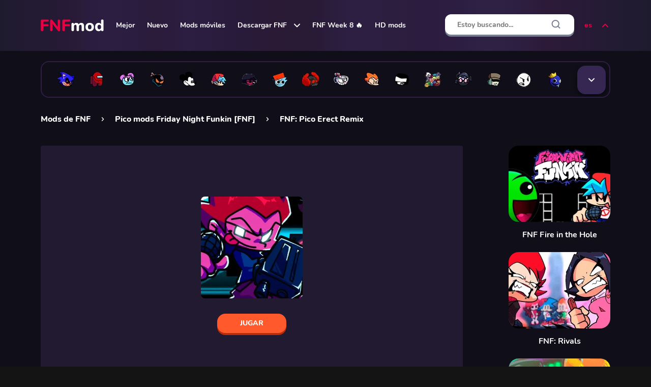

--- FILE ---
content_type: text/html; charset=UTF-8
request_url: https://fnfmod.online/es/pico-erect-remix/
body_size: 20553
content:
<!DOCTYPE html>
<html lang="es">

<head>
    <meta charset="UTF-8">
    <meta name="format-detection" content="telephone=no">
    <meta name="viewport" content="width=device-width, initial-scale=1.0">

    <title>FNF: Pico Erect Remix jugar en línea</title>
    <meta name="description" content="Juega al mod de juego gratuito FNF: Pico Erect Remix en línea. Más de 1000 mods de Friday Night Funkin gratis para jugar y descargar.">
    <meta name="csrf-token" content="HpY0IFgjnArOIrgdqIIB3uxraHERcEEUOa0KNZ8r">
    <link rel="shortcut icon" href="https://fnfmod.online/ico/favicon.ico">
    <link rel="preload" as="font" href="https://fnfmod.online/fonts/Nunito-Bold.woff">
    <link rel="preload" as="font" href="https://fnfmod.online/fonts/Nunito-ExtraBold.woff">
    <link rel="preload" as="font" href="https://fnfmod.online/fonts/Nunito-Regular.woff">
    <!-- Styles -->
    <link rel="stylesheet" href="https://fnfmod.online/css/style.css?ver=MTc0ODY4Nzg4MA==">
    <link rel="stylesheet" href="https://fnfmod.online/css/added.css?ver=MTc0ODY4Nzg4MA==">

    <link rel="dns-prefetch" href="https://mc.yandex.ru/" />
    <link rel="preconnect" href="https://mc.yandex.ru/" />
    <link rel="dns-prefetch" href="https://www.googletagmanager.com/" />
    <link rel="preconnect" href="https://www.googletagmanager.com/" />

    <!-- Seo -->
                        <link rel="alternate" hreflang="ru" href="https://fnfmod.online/ru/pico-erect-remix/" />
                    <link rel="alternate" hreflang="en" href="https://fnfmod.online/pico-erect-remix/" />
                    <link rel="alternate" hreflang="de" href="https://fnfmod.online/de/pico-erect-remix/" />
                    <link rel="alternate" hreflang="es" href="https://fnfmod.online/es/pico-erect-remix/" />
                    <link rel="alternate" hreflang="pt-BR" href="https://fnfmod.online/br/pico-erect-remix/" />
                    <link rel="alternate" hreflang="pl" href="https://fnfmod.online/pl/pico-erect-remix/" />
                    <link rel="alternate" hreflang="fr" href="https://fnfmod.online/fr/pico-erect-remix/" />
                    <link rel="alternate" hreflang="it" href="https://fnfmod.online/it/pico-erect-remix/" />
                            <link rel="canonical" href="https://fnfmod.online/es/pico-erect-remix/" />
                <link rel="apple-touch-icon" sizes="180x180" href="https://fnfmod.online/ico/apple-touch-icon.png">
<link rel="icon" type="image/png" sizes="32x32" href="https://fnfmod.online/ico/favicon-32x32.png">
<link rel="icon" type="image/png" sizes="16x16" href="https://fnfmod.online/ico/favicon-16x16.png">
<link rel="manifest" crossorigin="use-credentials" href="https://fnfmod.online/ico/site.webmanifest">
<link rel="mask-icon" crossorigin="use-credentials" href="https://fnfmod.online/ico/safari-pinned-tab.svg" color="#e85f11">

<meta name="msapplication-TileColor" content="#e85f11">
<meta name="theme-color" content="#e85f11">
<meta name="msapplication-navbutton-color" content="#e85f11">
<meta name="apple-mobile-web-app-status-bar-style" content="#e85f11">

            <!-- advertisement -->
        <link rel="dns-prefetch" href="https://universal.wgplayer.com" />
        <script type="text/javascript" async>
            ! function(e, t) {
                a = e.createElement("script"), m = e.getElementsByTagName("script")[0], a.async = 1, a.src = t, a
                    .fetchPriority = 'high', m.parentNode.insertBefore(a, m)
            }(document, "https://universal.wgplayer.com/tag/?lh=" + window.location.hostname + "&wp=" + window.location
                .pathname + "&ws=" + window.location.search);
        </script>
            
    <meta property=og:type content="website">
    <meta property="og:url"
        content="https://fnfmod.online/es/pico-erect-remix/" />
    <meta property=og:site_name content="FNFmod">
    <meta property=og:title content="FNF: Pico Erect Remix jugar en línea" />
    <meta property=og:description content="Juega al mod de juego gratuito FNF: Pico Erect Remix en línea. Más de 1000 mods de Friday Night Funkin gratis para jugar y descargar." />
    <meta property="og:locale" content="es" />
                <meta property=og:image content="https://img.fnfmod.online/storage/images/games/pico-erect-remix/erp225jpg_с.jpg" />
    
    <style>
        @media (max-width: 899.98px) {
            .b-grid__item._only-pc .b-grid__item-image::before {
                content: "Solo computadora";
            }
        }
    </style>
            <meta name="google-site-verification" content="tZOOgL3cNp_zq-4WOZYubJGElMPdTFqZHjrX0Uy5Gt0" />
<meta name="yandex-verification" content="db5ae352b7858ab8" />
<meta name="google-adsense-account" content="ca-pub-7749373099059507">
<meta name="msvalidate.01" content="83E717FD3D14FC4C1879D202A1A70202" />
    
        <script type=application/ld+json>
        {
            "@context": "https://schema.org",
            "@type": "WebApplication",
            "name": "FNF: Pico Erect Remix",
            "url": "https://fnfmod.online/es/pico-erect-remix/",
            "operatingSystem": "Windows, OSX, Linux ",
            "applicationCategory": "Game",
            "applicationSubCategory": [
                                    "Girlfriend"
                                            ,
                                                        "Boyfriend FNF"
                                            ,
                                                        "Pico"
                                            ,
                                                        "Remix"
                                            ,
                                                        "Psych Engine"
                                                ],
            "description": "Pico es un chico pelirrojo que era el mejor amigo de Boyfriend en la escuela secundaria, pero el destino divorci&oacute; a los chicos y no se han visto durante mucho tiempo. Pico ha tenido tiempo de experimentar mucho desde entonces, pero no pod&iacute;a olvidarse de la hermosa novia Boyfriend. Hoy los chicos luchan en una batalla r&iacute;tmica por la atenci&oacute;n de una chica bonita a los ritmos groovy del remix.",
            "datePublished": "2024-03-04 11:31:24",
            "dateModified": "2026-01-24 10:38:33",
            "thumbnailUrl": "https://img.fnfmod.online/storage/images/games/pico-erect-remix/erp225jpg_с-300x225.jpg",
            "screenshot": "https://img.fnfmod.online/storage/images/games/pico-erect-remix/erp300jpg.jpg",
            "aggregateRating": {
                "@type": "AggregateRating",
                "ratingValue": "9.4",
                "ratingCount": "140",
                "bestRating": "10",
                "worstRating": "0"
            },
            "commentCount": "4",
            "comment": [
                                    {
                        "@type": "Comment",
                        "datePublished": "2024-07-18 02:10:23",
                        "text": "esta muy buena la cancion ademas estaba muy facil",
                        "creator": {
                            "@type": "Thing",
                            "name": "Anónimo"
                        }
                    }
                                            ,
                                                        {
                        "@type": "Comment",
                        "datePublished": "2024-06-11 16:58:39",
                        "text": "va muy lenta la cancion",
                        "creator": {
                            "@type": "Thing",
                            "name": "Anónimo"
                        }
                    }
                                            ,
                                                        {
                        "@type": "Comment",
                        "datePublished": "2024-04-26 22:22:02",
                        "text": "awesome",
                        "creator": {
                            "@type": "Thing",
                            "name": "Anónimo"
                        }
                    }
                                            ,
                                                        {
                        "@type": "Comment",
                        "datePublished": "2024-03-04 18:13:27",
                        "text": "i like this.",
                        "creator": {
                            "@type": "Thing",
                            "name": "Anónimo"
                        }
                    }
                                                ],

            "offers": {
                "@type": "Offer",
                "price": "0.00",
                "priceCurrency": "USD"
            }
        }
    </script>

</head>

<body>
    <div class="wrapper">
        <header class="header">
            <div class="header__content _container">
                <div class="menu__icon icon-menu">
                    <span></span>
                    <span></span>
                    <span></span>
                </div>
                <a class="header__logo" itemscope="" itemtype="http://schema.org/Organization"
                    href="https://fnfmod.online/es/" title="FNF mods">
                    <meta itemprop="name" content="FNF mods online">
                    <link itemprop="url" href="https://fnfmod.online/es/">
                    <picture>
                        <source srcset="https://img.fnfmod.online/images/logo.svg" type="image/webp">
                        <img alt="FNF mods" itemprop="logo"
                            src="https://img.fnfmod.online/images/logo.svg">
                    </picture>
                </a>

                <nav class="header__menu">
    <ul class="header__menu-list">

                                <li class="header__menu-item">
                <a class="header__menu-link" href="https://fnfmod.online/es/popular-mods/">Mejor</a>
            </li>
                                            <li class="header__menu-item">
                <a class="header__menu-link" href="https://fnfmod.online/es/new-mods/">Nuevo</a>
            </li>
                                            <li class="header__menu-item">
                <a class="header__menu-link" href="https://fnfmod.online/es/mobile-mods/">Mods móviles</a>
            </li>
                                                <li class="header__menu-item sublist">
                    <div class="header__menu-link" >
                                                    <a class="header__menu-link" href="https://fnfmod.online/es/download/">Descargar FNF</a>
                                                <svg fill="none" height="8" viewBox="0 0 12 8" width="12" xmlns="http://www.w3.org/2000/svg">
                            <path d="M1 1.5L6 6.5L11 1.5" stroke="white" stroke-linecap="round" stroke-linejoin="round"
                                stroke-width="2" />
                        </svg>
                    </div>
                    <ul class="sublist__body">
                                                    <li class="sublist__body-item">
                                <a class="sublist__body-link" href="https://fnfmod.online/es/download-pc-windows/">FNF para Windows</a>
                            </li>
                                                    <li class="sublist__body-item">
                                <a class="sublist__body-link" href="https://fnfmod.online/es/download-linux/">FNF para Linux</a>
                            </li>
                                                    <li class="sublist__body-item">
                                <a class="sublist__body-link" href="https://fnfmod.online/es/download-macos/">FNF para macOS</a>
                            </li>
                                                    <li class="sublist__body-item">
                                <a class="sublist__body-link" href="https://fnfmod.online/es/mobile-apk/">FNF Móvil APK</a>
                            </li>
                                            </ul>
                </li>
                                            <li class="header__menu-item">
                <a class="header__menu-link" href="https://fnfmod.online/es/week-8/">FNF Week 8 🔥</a>
            </li>
                                            <li class="header__menu-item">
                <a class="header__menu-link" href="https://fnfmod.online/es/hd-mods/">HD mods</a>
            </li>
                        </ul>
</nav>

                <form method="POST" action="https://fnfmod.online/es/search_prev/" accept-charset="UTF-8" id="searchForm" class="form header__form-search"><input name="_token" type="hidden" value="HpY0IFgjnArOIrgdqIIB3uxraHERcEEUOa0KNZ8r">
<input class="header__search-input input" clearable="clearable" autocomplete="off" required="required" placeholder="Estoy buscando..." name="search" type="text">
<button class="header__form-search-btn header__form-search-btn_back" type="button">
    <svg fill="none" height="20" viewBox="0 0 20 20" width="20" xmlns="http://www.w3.org/2000/svg">
        <path d="M15.8332 10H4.1665" stroke="black" stroke-linecap="round" stroke-linejoin="round" stroke-width="2" />
        <path d="M9.99984 15.8333L4.1665 9.99996L9.99984 4.16663" stroke="black" stroke-linecap="round"
              stroke-linejoin="round" stroke-width="2" />
    </svg>
</button>
<button class="header__form-search-btn header__form-search-btn_clear" type="button">
    <svg fill="none" height="20" viewBox="0 0 20 20" width="20" xmlns="http://www.w3.org/2000/svg">
        <path d="M15 5L5 15" stroke="#777E90" stroke-linecap="round" stroke-linejoin="round" stroke-width="2" />
        <path d="M5 5L15 15" stroke="#777E90" stroke-linecap="round" stroke-linejoin="round" stroke-width="2" />
    </svg>
</button>
<button class="header__form-search-btn header__form-search-btn_submit" type="submit">
    <svg fill="none" height="20" viewBox="0 0 20 20" width="20" xmlns="http://www.w3.org/2000/svg">
        <path
                d="M9.16667 15.8333C12.8486 15.8333 15.8333 12.8486 15.8333 9.16667C15.8333 5.48477 12.8486 2.5 9.16667 2.5C5.48477 2.5 2.5 5.48477 2.5 9.16667C2.5 12.8486 5.48477 15.8333 9.16667 15.8333Z"
                stroke="#777E90" stroke-linecap="round" stroke-linejoin="round" stroke-width="2" />
        <path d="M17.5 17.5L13.875 13.875" stroke="#777E90" stroke-linecap="round" stroke-linejoin="round"
              stroke-width="2" />
    </svg>
</button>

<div class="header__form-search-result search-result">
    <div class="search-result__body">
    </div>
</div>
</form>

<div class="header__search-btn-mob">
    <svg fill="none" height="20" viewBox="0 0 20 20" width="20" xmlns="http://www.w3.org/2000/svg">
        <path
                d="M9.16667 15.8333C12.8486 15.8333 15.8333 12.8486 15.8333 9.16667C15.8333 5.48477 12.8486 2.5 9.16667 2.5C5.48477 2.5 2.5 5.48477 2.5 9.16667C2.5 12.8486 5.48477 15.8333 9.16667 15.8333Z"
                stroke="#ffffff" stroke-linecap="round" stroke-linejoin="round" stroke-width="2" />
        <path d="M17.5 17.5L13.875 13.875" stroke="#ffffff" stroke-linecap="round" stroke-linejoin="round"
              stroke-width="2" />
    </svg>
</div>


                <div class="langs">
                    <button class="langs-opener" type="button">
                        es
                        <span class="icon-arrow-down">
                            <svg width="12" height="8" viewBox="0 0 12 8" fill="none">
                                <path d="M1 1.5L6 6.5L11 1.5" stroke="#EA0042" stroke-width="2" stroke-linecap="round"
                                    stroke-linejoin="round" />
                            </svg>
                        </span>
                    </button>
                    <ul class="langs-list">
                                                    <li class="langs-item">
                                                                    <a class="langs-link"
                                        href="https://fnfmod.online/ru/pico-erect-remix/">Русский</a>
                                                            </li>
                                                    <li class="langs-item">
                                                                    <a class="langs-link"
                                        href="https://fnfmod.online/pico-erect-remix/">English</a>
                                                            </li>
                                                    <li class="langs-item">
                                                                    <a class="langs-link"
                                        href="https://fnfmod.online/de/pico-erect-remix/">Deutsch</a>
                                                            </li>
                                                    <li class="langs-item">
                                                                    <span class="langs-link">Español <span>&#128994;</span></span>
                                                            </li>
                                                    <li class="langs-item">
                                                                    <a class="langs-link"
                                        href="https://fnfmod.online/br/pico-erect-remix/">Português (BR)</a>
                                                            </li>
                                                    <li class="langs-item">
                                                                    <a class="langs-link"
                                        href="https://fnfmod.online/pl/pico-erect-remix/">Polish</a>
                                                            </li>
                                                    <li class="langs-item">
                                                                    <a class="langs-link"
                                        href="https://fnfmod.online/fr/pico-erect-remix/">Français</a>
                                                            </li>
                                                    <li class="langs-item">
                                                                    <a class="langs-link"
                                        href="https://fnfmod.online/it/pico-erect-remix/">Italiano</a>
                                                            </li>
                                            </ul>
                </div>
            </div>
        </header>
        <div class="header__form-search-overlay"></div>

        <div class="menu">
    <div class="menu__body">
        <div class="menu__title">
            Menu
            <svg class="menu__close" fill="none" height="40" viewBox="0 0 40 40" width="40"
                 xmlns="http://www.w3.org/2000/svg">
                <circle cx="20" cy="20" fill="#EA0042" r="20" />
                <path d="M26 13L14 25" stroke="white" stroke-linecap="round" stroke-linejoin="round" stroke-width="2" />
                <path d="M14 13L26 25" stroke="white" stroke-linecap="round" stroke-linejoin="round" stroke-width="2" />
            </svg>
        </div>
        <ul class="menu__list">
                                                <li class="menu__list-item">
                        <a class="menu__link" href="https://fnfmod.online/es/popular-mods/">Mejor</a>
                    </li>
                                                                <li class="menu__list-item">
                        <a class="menu__link" href="https://fnfmod.online/es/new-mods/">Nuevo</a>
                    </li>
                                                                <li class="menu__list-item">
                        <a class="menu__link" href="https://fnfmod.online/es/mobile-mods/">Mods móviles</a>
                    </li>
                                                                <li class="menu__list-item spollers-block _spollers _one">
                        <div class="spollers-block__item">
                                                            <div class="spollers-block__title _spoller" style="padding: 0;">
                                    <a class="menu__link" href="https://fnfmod.online/es/download/">Descargar FNF</a>
                                                            <svg fill="none" height="8" viewBox="0 0 12 8" width="12" xmlns="http://www.w3.org/2000/svg">
                                    <path d="M1 1.5L6 6.5L11 1.5" stroke="white" stroke-linecap="round" stroke-linejoin="round"
                                        stroke-width="2" />
                                </svg>
                            </div>
                            <div class="spollers-block__body">
                                <ul class="menu__sublist">
                                                                            <li class="menu__sublist-item">
                                            <a class="menu__sublist-link" href="https://fnfmod.online/es/download-pc-windows/">FNF para Windows</a>
                                        </li>
                                                                            <li class="menu__sublist-item">
                                            <a class="menu__sublist-link" href="https://fnfmod.online/es/download-linux/">FNF para Linux</a>
                                        </li>
                                                                            <li class="menu__sublist-item">
                                            <a class="menu__sublist-link" href="https://fnfmod.online/es/download-macos/">FNF para macOS</a>
                                        </li>
                                                                            <li class="menu__sublist-item">
                                            <a class="menu__sublist-link" href="https://fnfmod.online/es/mobile-apk/">FNF Móvil APK</a>
                                        </li>
                                                                    </ul>
                            </div>
                        </div>
                    </li>
                                                                <li class="menu__list-item">
                        <a class="menu__link" href="https://fnfmod.online/es/week-8/">FNF Week 8 🔥</a>
                    </li>
                                                                <li class="menu__list-item">
                        <a class="menu__link" href="https://fnfmod.online/es/hd-mods/">HD mods</a>
                    </li>
                                        
            
            <li class="menu__list-item spollers-block _spollers _one">
                <div class="spollers-block__item">
                    <div class="spollers-block__title _spoller">
                        es
                        <svg fill="none" height="8" viewBox="0 0 12 8" width="12" xmlns="http://www.w3.org/2000/svg">
                            <path d="M1 1.5L6 6.5L11 1.5" stroke="white" stroke-linecap="round" stroke-linejoin="round"
                                  stroke-width="2" />
                        </svg>
                    </div>
                    <div class="spollers-block__body">
                        <ul class="menu__sublist">
                                                                                            <li class="menu__sublist-item">
                                    <a class="menu__sublist-link"
                                       href="https://fnfmod.online/ru/pico-erect-remix/">Русский</a>
                                </li>
                                                                                                                            <li class="menu__sublist-item">
                                    <a class="menu__sublist-link"
                                       href="https://fnfmod.online/pico-erect-remix/">English</a>
                                </li>
                                                                                                                            <li class="menu__sublist-item">
                                    <a class="menu__sublist-link"
                                       href="https://fnfmod.online/de/pico-erect-remix/">Deutsch</a>
                                </li>
                                                                                                                                <li class="menu__sublist-item">
                                        <span class="menu__sublist-link">Español <span>&#128994;</span></span>
                                    </li>
                                                                                                                            <li class="menu__sublist-item">
                                    <a class="menu__sublist-link"
                                       href="https://fnfmod.online/br/pico-erect-remix/">Português (BR)</a>
                                </li>
                                                                                                                            <li class="menu__sublist-item">
                                    <a class="menu__sublist-link"
                                       href="https://fnfmod.online/pl/pico-erect-remix/">Polish</a>
                                </li>
                                                                                                                            <li class="menu__sublist-item">
                                    <a class="menu__sublist-link"
                                       href="https://fnfmod.online/fr/pico-erect-remix/">Français</a>
                                </li>
                                                                                                                            <li class="menu__sublist-item">
                                    <a class="menu__sublist-link"
                                       href="https://fnfmod.online/it/pico-erect-remix/">Italiano</a>
                                </li>
                                                                                    </ul>
                    </div>
                </div>
            </li>

        </ul>
    </div>
    <div class="menu__overlay"></div>
</div>
                    <div class="personages">
      <div class="personages__container _container">
        <div class="personages__content">
          <div class="personages__dropdown">
            <ul class="personages__list">
              
                                <li class="personages__item">
                    <a href="https://fnfmod.online/es/sonic/" class="personages__link" data-tippy-content="Sonic.EXE">
                      <picture>
                       <img src="https://img.fnfmod.online/storage/images/genres/sonic/sonicexe.png" class="personages_img_size" alt="Sonic.EXE">
                      </picture>
                    </a>
                  </li>
                                <li class="personages__item">
                    <a href="https://fnfmod.online/es/among-us/" class="personages__link" data-tippy-content="Among Us">
                      <picture>
                       <img src="https://img.fnfmod.online/storage/images/genres/among-us/impostor.png" class="personages_img_size" alt="Among Us">
                      </picture>
                    </a>
                  </li>
                                <li class="personages__item">
                    <a href="https://fnfmod.online/es/pibby/" class="personages__link" data-tippy-content="Pibby">
                      <picture>
                       <img src="https://img.fnfmod.online/storage/images/genres/pibby/pibby.png" class="personages_img_size" alt="Pibby">
                      </picture>
                    </a>
                  </li>
                                <li class="personages__item">
                    <a href="https://fnfmod.online/es/whitty/" class="personages__link" data-tippy-content="Whitty">
                      <picture>
                       <img src="https://img.fnfmod.online/storage/images/genres/whitty/whitty.png" class="personages_img_size" alt="Whitty">
                      </picture>
                    </a>
                  </li>
                                <li class="personages__item">
                    <a href="https://fnfmod.online/es/mickey-mouse/" class="personages__link" data-tippy-content="Mickey Mouse">
                      <picture>
                       <img src="https://img.fnfmod.online/storage/images/genres/mickey-mouse/mickey-mouse.png" class="personages_img_size" alt="Mickey Mouse">
                      </picture>
                    </a>
                  </li>
                                <li class="personages__item">
                    <a href="https://fnfmod.online/es/boyfriend/" class="personages__link" data-tippy-content="Boyfriend FNF">
                      <picture>
                       <img src="https://img.fnfmod.online/storage/images/genres/boyfriend/boyfriend.png" class="personages_img_size" alt="Boyfriend FNF">
                      </picture>
                    </a>
                  </li>
                                <li class="personages__item">
                    <a href="https://fnfmod.online/es/corruption/" class="personages__link" data-tippy-content="Сorruption">
                      <picture>
                       <img src="https://img.fnfmod.online/storage/images/genres/corruption/corruption.png" class="personages_img_size" alt="Сorruption">
                      </picture>
                    </a>
                  </li>
                                <li class="personages__item">
                    <a href="https://fnfmod.online/es/sprunki/" class="personages__link" data-tippy-content="Sprunki">
                      <picture>
                       <img src="https://img.fnfmod.online/storage/images/genres/sprunki/sprunki.png" class="personages_img_size" alt="Sprunki">
                      </picture>
                    </a>
                  </li>
                                <li class="personages__item">
                    <a href="https://fnfmod.online/es/tricky/" class="personages__link" data-tippy-content="Tricky">
                      <picture>
                       <img src="https://img.fnfmod.online/storage/images/genres/tricky/tricky.png" class="personages_img_size" alt="Tricky">
                      </picture>
                    </a>
                  </li>
                                <li class="personages__item">
                    <a href="https://fnfmod.online/es/cuphead/" class="personages__link" data-tippy-content="Cuphead">
                      <picture>
                       <img src="https://img.fnfmod.online/storage/images/genres/cuphead/cuphead.png" class="personages_img_size" alt="Cuphead">
                      </picture>
                    </a>
                  </li>
                                <li class="personages__item">
                    <a href="https://fnfmod.online/es/pico/" class="personages__link" data-tippy-content="Pico">
                      <picture>
                       <img src="https://img.fnfmod.online/storage/images/genres/pico/pico.png" class="personages_img_size" alt="Pico">
                      </picture>
                    </a>
                  </li>
                                <li class="personages__item">
                    <a href="https://fnfmod.online/es/tankman/" class="personages__link" data-tippy-content="Tankman">
                      <picture>
                       <img src="https://img.fnfmod.online/storage/images/genres/tankman/tankman.png" class="personages_img_size" alt="Tankman">
                      </picture>
                    </a>
                  </li>
                                <li class="personages__item">
                    <a href="https://fnfmod.online/es/everyone-sing-it/" class="personages__link" data-tippy-content="But Everyone Sings It">
                      <picture>
                       <img src="https://img.fnfmod.online/storage/images/genres/everyone-sing-it/but-everyone-sing-it.png" class="personages_img_size" alt="But Everyone Sings It">
                      </picture>
                    </a>
                  </li>
                                <li class="personages__item">
                    <a href="https://fnfmod.online/es/hank/" class="personages__link" data-tippy-content="Hank">
                      <picture>
                       <img src="https://img.fnfmod.online/storage/images/genres/hank/hank.png" class="personages_img_size" alt="Hank">
                      </picture>
                    </a>
                  </li>
                                <li class="personages__item">
                    <a href="https://fnfmod.online/es/garcello/" class="personages__link" data-tippy-content="Garcello">
                      <picture>
                       <img src="https://img.fnfmod.online/storage/images/genres/garcello/garcello.png" class="personages_img_size" alt="Garcello">
                      </picture>
                    </a>
                  </li>
                                <li class="personages__item">
                    <a href="https://fnfmod.online/es/characters-test-playground/" class="personages__link" data-tippy-content="Prueba de caracteres">
                      <picture>
                       <img src="https://img.fnfmod.online/storage/images/genres/characters-test-playground/character-test.png" class="personages_img_size" alt="Prueba de caracteres">
                      </picture>
                    </a>
                  </li>
                                <li class="personages__item">
                    <a href="https://fnfmod.online/es/rainbow-friends/" class="personages__link" data-tippy-content="Rainbow Friends">
                      <picture>
                       <img src="https://img.fnfmod.online/storage/images/genres/rainbow-friends/rainbow-friends.png" class="personages_img_size" alt="Rainbow Friends">
                      </picture>
                    </a>
                  </li>
                                <li class="personages__item">
                    <a href="https://fnfmod.online/es/bambi/" class="personages__link" data-tippy-content="Bambi">
                      <picture>
                       <img src="https://img.fnfmod.online/storage/images/genres/bambi/bambi-fnf.png" class="personages_img_size" alt="Bambi">
                      </picture>
                    </a>
                  </li>
                                <li class="personages__item">
                    <a href="https://fnfmod.online/es/poppy-playtime/" class="personages__link" data-tippy-content="Poppy Playtime">
                      <picture>
                       <img src="https://img.fnfmod.online/storage/images/genres/poppy-playtime/poppy-playtime.png" class="personages_img_size" alt="Poppy Playtime">
                      </picture>
                    </a>
                  </li>
                                <li class="personages__item">
                    <a href="https://fnfmod.online/es/fnaf/" class="personages__link" data-tippy-content="FNAF">
                      <picture>
                       <img src="https://img.fnfmod.online/storage/images/genres/fnaf/fnaf.png" class="personages_img_size" alt="FNAF">
                      </picture>
                    </a>
                  </li>
                                <li class="personages__item">
                    <a href="https://fnfmod.online/es/south-park/" class="personages__link" data-tippy-content="South Park">
                      <picture>
                       <img src="https://img.fnfmod.online/storage/images/genres/south-park/southpark.png" class="personages_img_size" alt="South Park">
                      </picture>
                    </a>
                  </li>
                                <li class="personages__item">
                    <a href="https://fnfmod.online/es/girlfriend/" class="personages__link" data-tippy-content="Girlfriend">
                      <picture>
                       <img src="https://img.fnfmod.online/storage/images/genres/girlfriend/girlfriend.png" class="personages_img_size" alt="Girlfriend">
                      </picture>
                    </a>
                  </li>
                                <li class="personages__item">
                    <a href="https://fnfmod.online/es/tabi/" class="personages__link" data-tippy-content="Tabi">
                      <picture>
                       <img src="https://img.fnfmod.online/storage/images/genres/tabi/tabi.png" class="personages_img_size" alt="Tabi">
                      </picture>
                    </a>
                  </li>
                                <li class="personages__item">
                    <a href="https://fnfmod.online/es/sarvente/" class="personages__link" data-tippy-content="Sarvente">
                      <picture>
                       <img src="https://img.fnfmod.online/storage/images/genres/sarvente/sarvente.png" class="personages_img_size" alt="Sarvente">
                      </picture>
                    </a>
                  </li>
                                <li class="personages__item">
                    <a href="https://fnfmod.online/es/sky/" class="personages__link" data-tippy-content="Sky">
                      <picture>
                       <img src="https://img.fnfmod.online/storage/images/genres/sky/sky.png" class="personages_img_size" alt="Sky">
                      </picture>
                    </a>
                  </li>
                                <li class="personages__item">
                    <a href="https://fnfmod.online/es/agoti/" class="personages__link" data-tippy-content="Agoti">
                      <picture>
                       <img src="https://img.fnfmod.online/storage/images/genres/agoti/agoti.png" class="personages_img_size" alt="Agoti">
                      </picture>
                    </a>
                  </li>
                                <li class="personages__item">
                    <a href="https://fnfmod.online/es/squidward/" class="personages__link" data-tippy-content="Squidward">
                      <picture>
                       <img src="https://img.fnfmod.online/storage/images/genres/squidward/squidward.png" class="personages_img_size" alt="Squidward">
                      </picture>
                    </a>
                  </li>
                                <li class="personages__item">
                    <a href="https://fnfmod.online/es/flippy/" class="personages__link" data-tippy-content="Flippy">
                      <picture>
                       <img src="https://img.fnfmod.online/storage/images/genres/flippy/flippy.png" class="personages_img_size" alt="Flippy">
                      </picture>
                    </a>
                  </li>
                                <li class="personages__item">
                    <a href="https://fnfmod.online/es/sponge-bob/" class="personages__link" data-tippy-content="Sponge Bob">
                      <picture>
                       <img src="https://img.fnfmod.online/storage/images/genres/sponge-bob/spongebob.png" class="personages_img_size" alt="Sponge Bob">
                      </picture>
                    </a>
                  </li>
                                <li class="personages__item">
                    <a href="https://fnfmod.online/es/bob/" class="personages__link" data-tippy-content="Bob">
                      <picture>
                       <img src="https://img.fnfmod.online/storage/images/genres/bob/bob.png" class="personages_img_size" alt="Bob">
                      </picture>
                    </a>
                  </li>
                                <li class="personages__item">
                    <a href="https://fnfmod.online/es/hex/" class="personages__link" data-tippy-content="Hex">
                      <picture>
                       <img src="https://img.fnfmod.online/storage/images/genres/hex/hex.png" class="personages_img_size" alt="Hex">
                      </picture>
                    </a>
                  </li>
                                <li class="personages__item">
                    <a href="https://fnfmod.online/es/matt/" class="personages__link" data-tippy-content="Matt">
                      <picture>
                       <img src="https://img.fnfmod.online/storage/images/genres/matt/matt.png" class="personages_img_size" alt="Matt">
                      </picture>
                    </a>
                  </li>
                                <li class="personages__item">
                    <a href="https://fnfmod.online/es/shaggy/" class="personages__link" data-tippy-content="Shaggy">
                      <picture>
                       <img src="https://img.fnfmod.online/storage/images/genres/shaggy/shaggy.png" class="personages_img_size" alt="Shaggy">
                      </picture>
                    </a>
                  </li>
                                <li class="personages__item">
                    <a href="https://fnfmod.online/es/miku/" class="personages__link" data-tippy-content="Miku">
                      <picture>
                       <img src="https://img.fnfmod.online/storage/images/genres/miku/miku.png" class="personages_img_size" alt="Miku">
                      </picture>
                    </a>
                  </li>
                          </ul>
            <button class="personages__btn top-personages" type="button"></button>
            <button class="personages__popup-link _popup-link" href="#top-personages-box"></button>
          </div>
        </div>
      </div>
    </div>        
            <main class="page page_descr">

        <div class="b-breadcrumbs">
            <div class="b-breadcrumbs__container _container" itemscope itemtype="https://schema.org/BreadcrumbList">
                <div class="b-breadcrumbs__item" itemprop="itemListElement" itemscope itemtype="https://schema.org/ListItem">
                    <a itemprop="item" href="https://fnfmod.online/es/">
                        <span itemprop="name">Mods de FNF</span>
                    </a>
                    <meta itemprop="position" content="1" />
                </div>
                <div class="b-breadcrumbs__item" itemprop="itemListElement" itemscope
                    itemtype="https://schema.org/ListItem">
                                            <a itemprop="item" href="https://fnfmod.online/es/pico/">
                            <span itemprop="name">Pico mods Friday Night Funkin [FNF]</span>
                        </a>
                                        <meta itemprop="position" content="2" />
                </div>
                <div class="b-breadcrumbs__item" itemprop="itemListElement" itemscope
                    itemtype="https://schema.org/ListItem">
                    <span itemscope itemtype="https://schema.org/WebPage" itemprop="item"
                        itemid="https://fnfmod.online/es/pico-erect-remix/">
                        <span itemprop="name">FNF: Pico Erect Remix</span>
                    </span>
                    <meta itemprop="position" content="3" />
                    <meta itemprop="image"
                        content="https://img.fnfmod.online/storage/images/games/pico-erect-remix/erp225jpg_с-300x225.jpg" />
                </div>
            </div>
        </div>

        <div class="b-descr">
            <div class="b-descr__container _container">
                <div class="b-descr__content">
                    <div class="b-game">
                        <div class="b-game__content">
                            <div class="b-game__window">
                                <iframe id="fnf-game" style="display: none;" marginwidth="0" marginheight="0"
                                    frameborder="0" allowfullscreen="" data-wg-content="true"
                                    allow="autoplay;cross-origin-isolated"
                                    sandbox="allow-same-origin allow-scripts allow-modals"  ></iframe>
                                <button type='button'button type='button' class="b-game__window-back">
                                    <svg width="20" height="20" viewBox="0 0 20 20" fill="none">
                                        <path d="M15.8332 10H4.1665" stroke="#EA0042" stroke-width="2"
                                            stroke-linecap="round" stroke-linejoin="round" />
                                        <path d="M9.99984 15.8333L4.1665 9.99996L9.99984 4.16663" stroke="#EA0042"
                                            stroke-width="2" stroke-linecap="round" stroke-linejoin="round" />
                                    </svg>
                                </button>
                                <div class="b-game__window-name">FNF: Pico Erect Remix</div>
                                
                                                                    <div class="advertising_gif">
                                        <figure data-open-popup-advertising>
                                            <img src="https://fnfmod.online//images/advertising/advertising_gif.gif" alt="ads">
                                        </figure>
                                        <div class="gif_close">
                                            <svg xmlns="http://www.w3.org/2000/svg" width="24" height="24" viewBox="0 0 24 24" fill="none">
                                                <path d="M17 7L7 17M7 7L17 17" stroke-width="3" stroke-linecap="round" stroke-linejoin="round" />
                                            </svg>
                                        </div>
                                    </div>
                                                                <div class="b-game__image">
                                    <picture>
                                        <source srcset="https://img.fnfmod.online/storage/images/games/pico-erect-remix/erp300jpg.jpg" media="(max-width: 899.98px)">
                                        <img src="https://img.fnfmod.online/storage/images/games/pico-erect-remix/erp300jpg.jpg" alt="FNF: Pico Erect Remix">
                                    </picture>
                                </div>
                                                                    <div class="b-game__preloader loader-img"></div>
                                    <button type='button' class="button button_orange fnf-b-game__start-btn"
                                        alt="FNF: Pico Erect Remix" data-iframe-src="https://game.fnfhub.net/23604/"
                                        data-target-blank="0" data-fullscreen="true"
                                        data-horizontal="0"
                                        data-iframe-style="" data-wg-content="true"
                                        data-text-continue="Continuar">
                                        Jugar
                                    </button>
                                                            </div>
                            <div class="b-game__actions">
                                <div class="b-game__actions-image">
                                    <picture>
                                        <source srcset="https://img.fnfmod.online/storage/images/games/pico-erect-remix/erp300jpg.jpg"><img
                                            src="https://img.fnfmod.online/storage/images/games/pico-erect-remix/erp300jpg.jpg" style="max-height: 40px"
                                            alt="FNF: Pico Erect Remix">
                                    </picture>
                                </div>
                                <div class="b-game__actions-name">FNF: Pico Erect Remix</div>
                                <div class="b-game__actions-items-column">
                                                                    </div>

                                <button type='button'
                                    class="b-game__actions-item b-game__actions-like "
                                    onclick="GamePage.like(this, 1);">
                                    <svg width="20" height="20" viewBox="0 0 20 20" fill="none">
                                        <path
                                            d="M12 7V3C12 2.20435 11.6839 1.44129 11.1213 0.87868C10.5587 0.316071 9.79565 0 9 0L5 9V20H16.28C16.7623 20.0055 17.2304 19.8364 17.5979 19.524C17.9654 19.2116 18.2077 18.7769 18.28 18.3L19.66 9.3C19.7035 9.01336 19.6842 8.72068 19.6033 8.44225C19.5225 8.16382 19.3821 7.90629 19.1919 7.68751C19.0016 7.46873 18.7661 7.29393 18.5016 7.17522C18.2371 7.0565 17.9499 6.99672 17.66 7H12ZM5 20H2C1.46957 20 0.960859 19.7893 0.585786 19.4142C0.210714 19.0391 0 18.5304 0 18V11C0 10.4696 0.210714 9.96086 0.585786 9.58579C0.960859 9.21071 1.46957 9 2 9H5"
                                            fill="#777E90" />
                                    </svg>
                                    <span id="likes_count_num">
                                                                                    131
                                                                            </span>
                                </button>

                                <button type='button'
                                    class="b-game__actions-item b-game__actions-dislike "
                                    onclick="GamePage.like(this, 0);">
                                    <svg width="22" height="22" viewBox="0 0 22 22" fill="none"
                                        xmlns="http://www.w3.org/2000/svg">
                                        <path
                                            d="M16 0.999873H18.67C19.236 0.989864 19.7859 1.18801 20.2154 1.55669C20.645 1.92538 20.9242 2.43893 21 2.99987V9.99987C20.9242 10.5608 20.645 11.0744 20.2154 11.4431C19.7859 11.8117 19.236 12.0099 18.67 11.9999H16M9.00003 13.9999V17.9999C9.00003 18.7955 9.3161 19.5586 9.87871 20.1212C10.4413 20.6838 11.2044 20.9999 12 20.9999L16 11.9999V0.999873H4.72003C4.2377 0.99442 3.76965 1.16347 3.40212 1.47587C3.0346 1.78827 2.79235 2.22297 2.72003 2.69987L1.34003 11.6999C1.29652 11.9865 1.31586 12.2792 1.39669 12.5576C1.47753 12.8361 1.61793 13.0936 1.80817 13.3124C1.99842 13.5311 2.23395 13.7059 2.49846 13.8247C2.76297 13.9434 3.05012 14.0032 3.34003 13.9999H9.00003Z"
                                            stroke="#777E90" stroke-width="2" stroke-linecap="round"
                                            stroke-linejoin="round" />
                                    </svg>
                                    <span id="dislikes_count_num">
                                                                                    9
                                                                            </span>
                                </button>
                                <div class="b-game__actions-item b-game__actions-share" onclick="GamePage.shareMob()"
                                    data-close="false" id="buttonShare">
                                    <svg width="24" height="24" viewBox="0 0 24 24" fill="none">
                                        <path
                                            d="M18 8C19.6569 8 21 6.65685 21 5C21 3.34315 19.6569 2 18 2C16.3431 2 15 3.34315 15 5C15 6.65685 16.3431 8 18 8Z"
                                            stroke="#777E90" stroke-width="2" stroke-linecap="round"
                                            stroke-linejoin="round" />
                                        <path
                                            d="M6 15C7.65685 15 9 13.6569 9 12C9 10.3431 7.65685 9 6 9C4.34315 9 3 10.3431 3 12C3 13.6569 4.34315 15 6 15Z"
                                            stroke="#777E90" stroke-width="2" stroke-linecap="round"
                                            stroke-linejoin="round" />
                                        <path
                                            d="M18 22C19.6569 22 21 20.6569 21 19C21 17.3431 19.6569 16 18 16C16.3431 16 15 17.3431 15 19C15 20.6569 16.3431 22 18 22Z"
                                            stroke="#777E90" stroke-width="2" stroke-linecap="round"
                                            stroke-linejoin="round" />
                                        <path d="M8.58984 13.5098L15.4198 17.4898" stroke="#777E90" stroke-width="2"
                                            stroke-linecap="round" stroke-linejoin="round" />
                                        <path d="M15.4098 6.50977L8.58984 10.4898" stroke="#777E90" stroke-width="2"
                                            stroke-linecap="round" stroke-linejoin="round" />
                                    </svg>
                                </div>
                                <div class="b-game__actions-item b-game__actions-fullscreen">
                                    <svg width="20" height="20" viewBox="0 0 20 20" fill="none">
                                        <path
                                            d="M6 1H3C2.46957 1 1.96086 1.21071 1.58579 1.58579C1.21071 1.96086 1 2.46957 1 3V6M19 6V3C19 2.46957 18.7893 1.96086 18.4142 1.58579C18.0391 1.21071 17.5304 1 17 1H14M14 19H17C17.5304 19 18.0391 18.7893 18.4142 18.4142C18.7893 18.0391 19 17.5304 19 17V14M1 14V17C1 17.5304 1.21071 18.0391 1.58579 18.4142C1.96086 18.7893 2.46957 19 3 19H6"
                                            stroke="#777E90" stroke-width="2" stroke-linecap="round"
                                            stroke-linejoin="round" />
                                    </svg>
                                </div>
                            </div>
                        </div>
                    </div>

                    <div class="b-game-info">
                        <div class="b-game-info__content tabs-block _tabs">
                            <nav class="b-game-info__nav tabs-block__nav">
                                <div
                                    class="b-game-info__nav-item b-game-info__nav-item_descr tabs-block__item _tabs-item _active">
                                    Descripción</div>
                                <div
                                    class="b-game-info__nav-item b-game-info__nav-item_controls tabs-block__item _tabs-item">
                                    Controles del juego</div>
                                <div
                                    class="b-game-info__nav-item b-game-info__nav-item_comments tabs-block__item _tabs-item">
                                    Comentarios (4)
                                </div>
                                
                            </nav>
                            <div class="b-game-info__body tabs-block__body">
                                <div
                                    class="b-game-info__block b-game-info__block_descr game-descr tabs-block__block _tabs-block _active">

                                    <!-- BEGIN: game-descr__buttons -->
                                                                            <div class="game-descr__buttons">
    <ul class="buttons-list" data-scroller>
                    <li>
                <a class="buttons-list__btn" href="https://fnfmod.online/es/boyfriend/">
                    <picture>
                        <img src="https://img.fnfmod.online/storage/images/genres/boyfriend/boyfriend.png"
                            class="personages_img_size" alt="Boyfriend FNF">
                    </picture>
                    <span>Boyfriend FNF</span>
                    <svg width="8" height="12" viewBox="0 0 8 12" xmlns="http://www.w3.org/2000/svg">
                        <path d="M1.5 11L6.5 6L1.5 1" stroke-width="2" stroke-linecap="round" stroke-linejoin="round" />
                    </svg>
                </a>
            </li>
                    <li>
                <a class="buttons-list__btn" href="https://fnfmod.online/es/pico/">
                    <picture>
                        <img src="https://img.fnfmod.online/storage/images/genres/pico/pico.png"
                            class="personages_img_size" alt="Pico">
                    </picture>
                    <span>Pico</span>
                    <svg width="8" height="12" viewBox="0 0 8 12" xmlns="http://www.w3.org/2000/svg">
                        <path d="M1.5 11L6.5 6L1.5 1" stroke-width="2" stroke-linecap="round" stroke-linejoin="round" />
                    </svg>
                </a>
            </li>
                    <li>
                <a class="buttons-list__btn" href="https://fnfmod.online/es/girlfriend/">
                    <picture>
                        <img src="https://img.fnfmod.online/storage/images/genres/girlfriend/girlfriend.png"
                            class="personages_img_size" alt="Girlfriend">
                    </picture>
                    <span>Girlfriend</span>
                    <svg width="8" height="12" viewBox="0 0 8 12" xmlns="http://www.w3.org/2000/svg">
                        <path d="M1.5 11L6.5 6L1.5 1" stroke-width="2" stroke-linecap="round" stroke-linejoin="round" />
                    </svg>
                </a>
            </li>
                    <li>
                <a class="buttons-list__btn" href="https://fnfmod.online/es/remix/">
                    <picture>
                        <img src="https://img.fnfmod.online/storage/images/genres/remix/remix.png"
                            class="personages_img_size" alt="Remix">
                    </picture>
                    <span>Remix</span>
                    <svg width="8" height="12" viewBox="0 0 8 12" xmlns="http://www.w3.org/2000/svg">
                        <path d="M1.5 11L6.5 6L1.5 1" stroke-width="2" stroke-linecap="round" stroke-linejoin="round" />
                    </svg>
                </a>
            </li>
                    <li>
                <a class="buttons-list__btn" href="https://fnfmod.online/es/psych-engine/">
                    <picture>
                        <img src="https://img.fnfmod.online/storage/images/genres/psych-engine/psych-engine.png"
                            class="personages_img_size" alt="Psych Engine">
                    </picture>
                    <span>Psych Engine</span>
                    <svg width="8" height="12" viewBox="0 0 8 12" xmlns="http://www.w3.org/2000/svg">
                        <path d="M1.5 11L6.5 6L1.5 1" stroke-width="2" stroke-linecap="round" stroke-linejoin="round" />
                    </svg>
                </a>
            </li>
            </ul>
</div>
                                                                        <!-- END: game-descr__buttons -->

                                    <h1 class="game-descr__title subtitle">FNF: Pico Erect Remix</h1>

                                    <p class="b-game__actions-plays">Juega: <span
                                            class="play-clicks">3.41K</span></p>

                                    <div class="game__text"><p>Pico es un chico pelirrojo que era el mejor amigo de Boyfriend en la escuela secundaria, pero el destino divorci&oacute; a los chicos y no se han visto durante mucho tiempo. Pico ha tenido tiempo de experimentar mucho desde entonces, pero no pod&iacute;a olvidarse de la hermosa novia Boyfriend. Hoy los chicos luchan en una batalla r&iacute;tmica por la atenci&oacute;n de una chica bonita a los ritmos groovy del remix.</p></div>
                                    <script id="_vidverto-5dc394ddb3300baf1ae948ae176cfae5">!function(v,t,o){var a=t.createElement("script");a.src="https://ad.vidverto.io/vidverto/js/aries/v1/invocation.js",a.setAttribute("fetchpriority","high");var r=v.top;r.document.head.appendChild(a),v.self!==v.top&&(v.frameElement.style.cssText="width:0px!important;height:0px!important;"),r.aries=r.aries||{},r.aries.v1=r.aries.v1||{commands:[]};var c=r.aries.v1;c.commands.push((function(){var d=document.getElementById("_vidverto-5dc394ddb3300baf1ae948ae176cfae5");d.setAttribute("id",(d.getAttribute("id")+(new Date()).getTime()));var t=v.frameElement||d;c.mount("16027",t,{width:720,height:405})}))}(window,document);</script>
                                    <div class="game__text"><p>Busca la pista en Free Play. Habiendo elegido la dificultad de la canci&oacute;n, sube al escenario y ayuda a Boyfriend a llevarse la victoria. Para hacer esto, debe hacer clic en las flechas a tiempo para atrapar a los personajes en los momentos adecuados. No te pierdas los momentos de tocar los s&iacute;mbolos en la pantalla para que BF no arruine su parte de la canci&oacute;n, porque perder&aacute;.</p></div>
                                                                    </div>
                                <div
                                    class="b-game-info__block b-game-info__block_controls game-controls tabs-block__block _tabs-block">
                                                                            <div class="instruction-inner">
                                                                                            <div class="instruction-row">
                                                                                                        <div class="instruction-col">
                                                                                                                    <div class="game-controls__item">
                                                                                                                                                                                                                                                                                        <div class="game-controls__item-text text">
                                                                                Empieza a cantar
                                                                            </div>
                                                                                                                                                                                                                                                                                                                                                                                                                                                                                                                                                                                    <div class="instruction-img-wrap"><img
                                                                                        src="https://img.fnfmod.online/icon/arrows.svg"
                                                                                        alt="mouse-all"></div>
                                                                                                                                                                                                                                                                                                                                                                            <div class="game-controls__item-text text">
                                                                                o</div>
                                                                                                                                                                                                                                                                                                                                                                                <div class="instruction-img-wrap"><img
                                                                                        src="https://img.fnfmod.online/icon/wasd.svg"
                                                                                        alt="mouse-all"></div>
                                                                                                                                                                                                                                                                                                                                                    </div>
                                                                                                                    <div class="game-controls__item">
                                                                                                                                                                                                                                                                                        <div class="game-controls__item-text text">
                                                                                Iniciar el juego/ Detener el juego/ Seleccionar un nivel
                                                                            </div>
                                                                                                                                                                                                                                                                                                                                                                                                                                                                                                                                                                                    <div class="instruction-img-wrap"><img
                                                                                        src="https://img.fnfmod.online/icon/enter.svg"
                                                                                        alt="mouse-all"></div>
                                                                                                                                                                                                                                                                                                                                                    </div>
                                                                                                                    <div class="game-controls__item">
                                                                                                                                                                                                                                                                                        <div class="game-controls__item-text text">
                                                                                Control de volumen
                                                                            </div>
                                                                                                                                                                                                                                                                                                                                                                                                                                                                                                                                                                                    <div class="instruction-img-wrap"><img
                                                                                        src="https://img.fnfmod.online/icon/+.svg"
                                                                                        alt="mouse-all"></div>
                                                                                                                                                                                                                                                                                                                                                                                                                                                            <div class="instruction-img-wrap"><img
                                                                                        src="https://img.fnfmod.online/icon/minus.svg"
                                                                                        alt="mouse-all"></div>
                                                                                                                                                                                                                                                                                                                                                    </div>
                                                                                                                    <div class="game-controls__item">
                                                                                                                                                                                                                                                                                        <div class="game-controls__item-text text">
                                                                                Volver
                                                                            </div>
                                                                                                                                                                                                                                                                                                                                                                                                                                                                                                                                                                                    <div class="instruction-img-wrap"><img
                                                                                        src="https://img.fnfmod.online/icon/escape.svg"
                                                                                        alt="mouse-all"></div>
                                                                                                                                                                                                                                                                                                                                                    </div>
                                                                                                                    <div class="game-controls__item">
                                                                                                                                                                                                                                                                                        <div class="game-controls__item-text text">
                                                                                Restablecimiento
                                                                            </div>
                                                                                                                                                                                                                                                                                                                                                                                                                                                                                                                                                                                    <div class="instruction-img-wrap"><img
                                                                                        src="https://img.fnfmod.online/icon/r.svg"
                                                                                        alt="mouse-all"></div>
                                                                                                                                                                                                                                                                                                                                                    </div>
                                                                                                                    <div class="game-controls__item">
                                                                                                                                                                                                                                                                                        <div class="game-controls__item-text text">
                                                                                Configuración
                                                                            </div>
                                                                                                                                                                                                                                                                                                                                                                                                                                                                                                                                                                                    <div class="instruction-img-wrap"><img
                                                                                        src="https://img.fnfmod.online/icon/ctrl.svg"
                                                                                        alt="mouse-all"></div>
                                                                                                                                                                                                                                                                                                                                                    </div>
                                                                                                            </div>
                                                </div>
                                                                                    </div>
                                                                    </div>

                                <div
                                    class="b-game-info__block b-game-info__block_comments game-comments tabs-block__block _tabs-block">

                                    <form class="game-comments__form form" action="#" id="form_comments">
                                        <div class="form__line game-comments__form-text">
                                            <textarea id="game-comment" class="input _req" name="comment"
                                                placeholder="Cuéntanos tu impresión sobre el juego. ¿Qué canción o héroe te gustó en este mod?"></textarea>
                                            <div class="field_error form__error">Este es un campo obligatorio</div>
                                        </div>
                                        <div class="form__line game-comments__form-input">
                                            <input class="input" type="text" name="name" id="game-comment-name"
                                                placeholder="Ingresa tu apodo" />
                                        </div>
                                        <button type="button" class="form__btn button"
                                            data-loading-text="Comentario..."
                                            onclick="gameComments.add(this);">Comentario</button>
                                    </form>

                                    <div class="game-comments__content">
                                        <div class="game-comments__item">
        <div class="game-comments__header">
            <div class="game-comments__user comment-user">
                <div class="comment-user__avatar comment_color_1">
                    <img src="https://img.fnfmod.online/storage/images/genres/tabi/tabi.png" width="32" height="32"
                        alt="Anónimo">
                </div>
                <div class="comment-user__name">
                                            Anónimo                </div>
                <div
                    class="comment-user__vote  comment-user__vote_like ">
                </div>
                <div class="game-comments__item-date">
                    18.07.2024
                </div>
            </div>
        </div>
        <div class="game-comments__item-massage">esta muy buena la cancion ademas estaba muy facil</div>
        <div class="game-comments__item-info">
            <button type="button"
                class="game-comments__item-info_like "
                onclick="gameComments.rate($(this), 1)" data-id="26185">
                <svg width="20" height="20" viewBox="0 0 20 20" fill="none" style="margin-right: 0;">
                    <path
                        d="M5.83366 18.3337H3.33366C2.89163 18.3337 2.46771 18.1581 2.15515 17.8455C1.84259 17.5329 1.66699 17.109 1.66699 16.667V10.8337C1.66699 10.3916 1.84259 9.96771 2.15515 9.65515C2.46771 9.34259 2.89163 9.16699 3.33366 9.16699H5.83366M11.667 7.50033V4.16699C11.667 3.50395 11.4036 2.86807 10.9348 2.39923C10.4659 1.93038 9.83003 1.66699 9.16699 1.66699L5.83366 9.16699V18.3337H15.2337C15.6356 18.3382 16.0256 18.1973 16.3319 17.937C16.6382 17.6767 16.8401 17.3144 16.9003 16.917L18.0503 9.41699C18.0866 9.17812 18.0705 8.93423 18.0031 8.7022C17.9357 8.47018 17.8187 8.25557 17.6602 8.07325C17.5017 7.89094 17.3054 7.74527 17.085 7.64634C16.8645 7.54741 16.6252 7.49759 16.3837 7.50033H11.667Z"
                        stroke="white" stroke-width="2" stroke-linecap="round" stroke-linejoin="round" />
                </svg>
            </button>
            <div
                class="game-comments__item-info_count  _unactive ">
                <span>-1</span>
            </div>
            <button type="button"
                class="game-comments__item-info_dislike "
                onclick="gameComments.rate($(this), 0)" data-id="26185">
                <svg width="20" height="20" viewBox="0 0 20 20" fill="none">
                    <path
                        d="M14.1662 1.66632H16.3912C16.8628 1.65798 17.3211 1.8231 17.679 2.13033C18.037 2.43757 18.2696 2.86553 18.3329 3.33298V9.16632C18.2696 9.63377 18.037 10.0617 17.679 10.369C17.3211 10.6762 16.8628 10.8413 16.3912 10.833H14.1662M8.33287 12.4997V15.833C8.33287 16.496 8.59626 17.1319 9.0651 17.6008C9.53394 18.0696 10.1698 18.333 10.8329 18.333L14.1662 10.833V1.66632H4.7662C4.36426 1.66177 3.97422 1.80265 3.66795 2.06298C3.36168 2.32331 3.15981 2.68556 3.09954 3.08298L1.94954 10.583C1.91328 10.8219 1.92939 11.0657 1.99675 11.2978C2.06412 11.5298 2.18112 11.7444 2.33965 11.9267C2.49819 12.109 2.69447 12.2547 2.91489 12.3536C3.13532 12.4526 3.37461 12.5024 3.6162 12.4997H8.33287Z"
                        stroke="white" stroke-width="2" stroke-linecap="round" stroke-linejoin="round" />
                </svg>
                <span></span>
            </button>

            <button class="game-comments__btn-reply" type="button" data-btn-reply>
                <svg width="18" height="15" viewBox="0 0 18 15" fill="none"
                    xmlns="http://www.w3.org/2000/svg">
                    <path
                        d="M7.22222 4.46667V1L1 7.06667L7.22222 13.1333V9.58C11.6667 9.58 14.7778 10.9667 17 14C16.1111 9.66667 13.4444 5.33333 7.22222 4.46667Z"
                        stroke="white" stroke-width="2" stroke-linejoin="round" />
                </svg>
                <span>Respuesta</span>
            </button>
        </div>
        <form class="game-comments__form-reply form" action="#" data-form-replay
            id="reply_form_26185" data-order="0">
            <div class="form__line game-comments__form-text">
                <textarea class="input _req" name="comment" placeholder="Enter reply"></textarea>
                <div class="field_error form__error">Este es un campo obligatorio</div>
            </div>
            <div class="game-comments__group">
                <div class="form__line game-comments__form-input">
                    <input class="input" type="text" name="name" placeholder="Enter your nickname" />
                </div>
                <div class="form__line__buttons">
                    <button type="reset" class="form__btn form__btn_reset button"
                        data-form-replay-cancel>Cancelar</button>
                    <button type="button" class="form__btn button"
                        onclick="gameComments.addReply(26185);">Respuesta</button>
                </div>
            </div>
        </form>
            </div>
        <div class="game-comments__item">
        <div class="game-comments__header">
            <div class="game-comments__user comment-user">
                <div class="comment-user__avatar comment_color_6">
                    <img src="https://img.fnfmod.online/storage/images/genres/annie/annie.png" width="32" height="32"
                        alt="Anónimo">
                </div>
                <div class="comment-user__name">
                                            Anónimo                </div>
                <div
                    class="comment-user__vote  comment-user__vote_dislike ">
                </div>
                <div class="game-comments__item-date">
                    11.06.2024
                </div>
            </div>
        </div>
        <div class="game-comments__item-massage">va muy lenta la cancion</div>
        <div class="game-comments__item-info">
            <button type="button"
                class="game-comments__item-info_like "
                onclick="gameComments.rate($(this), 1)" data-id="23658">
                <svg width="20" height="20" viewBox="0 0 20 20" fill="none" style="margin-right: 0;">
                    <path
                        d="M5.83366 18.3337H3.33366C2.89163 18.3337 2.46771 18.1581 2.15515 17.8455C1.84259 17.5329 1.66699 17.109 1.66699 16.667V10.8337C1.66699 10.3916 1.84259 9.96771 2.15515 9.65515C2.46771 9.34259 2.89163 9.16699 3.33366 9.16699H5.83366M11.667 7.50033V4.16699C11.667 3.50395 11.4036 2.86807 10.9348 2.39923C10.4659 1.93038 9.83003 1.66699 9.16699 1.66699L5.83366 9.16699V18.3337H15.2337C15.6356 18.3382 16.0256 18.1973 16.3319 17.937C16.6382 17.6767 16.8401 17.3144 16.9003 16.917L18.0503 9.41699C18.0866 9.17812 18.0705 8.93423 18.0031 8.7022C17.9357 8.47018 17.8187 8.25557 17.6602 8.07325C17.5017 7.89094 17.3054 7.74527 17.085 7.64634C16.8645 7.54741 16.6252 7.49759 16.3837 7.50033H11.667Z"
                        stroke="white" stroke-width="2" stroke-linecap="round" stroke-linejoin="round" />
                </svg>
            </button>
            <div
                class="game-comments__item-info_count  _unactive ">
                <span>-3</span>
            </div>
            <button type="button"
                class="game-comments__item-info_dislike "
                onclick="gameComments.rate($(this), 0)" data-id="23658">
                <svg width="20" height="20" viewBox="0 0 20 20" fill="none">
                    <path
                        d="M14.1662 1.66632H16.3912C16.8628 1.65798 17.3211 1.8231 17.679 2.13033C18.037 2.43757 18.2696 2.86553 18.3329 3.33298V9.16632C18.2696 9.63377 18.037 10.0617 17.679 10.369C17.3211 10.6762 16.8628 10.8413 16.3912 10.833H14.1662M8.33287 12.4997V15.833C8.33287 16.496 8.59626 17.1319 9.0651 17.6008C9.53394 18.0696 10.1698 18.333 10.8329 18.333L14.1662 10.833V1.66632H4.7662C4.36426 1.66177 3.97422 1.80265 3.66795 2.06298C3.36168 2.32331 3.15981 2.68556 3.09954 3.08298L1.94954 10.583C1.91328 10.8219 1.92939 11.0657 1.99675 11.2978C2.06412 11.5298 2.18112 11.7444 2.33965 11.9267C2.49819 12.109 2.69447 12.2547 2.91489 12.3536C3.13532 12.4526 3.37461 12.5024 3.6162 12.4997H8.33287Z"
                        stroke="white" stroke-width="2" stroke-linecap="round" stroke-linejoin="round" />
                </svg>
                <span></span>
            </button>

            <button class="game-comments__btn-reply" type="button" data-btn-reply>
                <svg width="18" height="15" viewBox="0 0 18 15" fill="none"
                    xmlns="http://www.w3.org/2000/svg">
                    <path
                        d="M7.22222 4.46667V1L1 7.06667L7.22222 13.1333V9.58C11.6667 9.58 14.7778 10.9667 17 14C16.1111 9.66667 13.4444 5.33333 7.22222 4.46667Z"
                        stroke="white" stroke-width="2" stroke-linejoin="round" />
                </svg>
                <span>Respuesta</span>
            </button>
        </div>
        <form class="game-comments__form-reply form" action="#" data-form-replay
            id="reply_form_23658" data-order="0">
            <div class="form__line game-comments__form-text">
                <textarea class="input _req" name="comment" placeholder="Enter reply"></textarea>
                <div class="field_error form__error">Este es un campo obligatorio</div>
            </div>
            <div class="game-comments__group">
                <div class="form__line game-comments__form-input">
                    <input class="input" type="text" name="name" placeholder="Enter your nickname" />
                </div>
                <div class="form__line__buttons">
                    <button type="reset" class="form__btn form__btn_reset button"
                        data-form-replay-cancel>Cancelar</button>
                    <button type="button" class="form__btn button"
                        onclick="gameComments.addReply(23658);">Respuesta</button>
                </div>
            </div>
        </form>
            </div>
        <div class="game-comments__item">
        <div class="game-comments__header">
            <div class="game-comments__user comment-user">
                <div class="comment-user__avatar comment_color_8">
                    <img src="https://img.fnfmod.online/storage/images/genres/camellia/camellia.png" width="32" height="32"
                        alt="Anónimo">
                </div>
                <div class="comment-user__name">
                                            Anónimo                </div>
                <div
                    class="comment-user__vote  comment-user__vote_like ">
                </div>
                <div class="game-comments__item-date">
                    26.04.2024
                </div>
            </div>
        </div>
        <div class="game-comments__item-massage">awesome</div>
        <div class="game-comments__item-info">
            <button type="button"
                class="game-comments__item-info_like "
                onclick="gameComments.rate($(this), 1)" data-id="19685">
                <svg width="20" height="20" viewBox="0 0 20 20" fill="none" style="margin-right: 0;">
                    <path
                        d="M5.83366 18.3337H3.33366C2.89163 18.3337 2.46771 18.1581 2.15515 17.8455C1.84259 17.5329 1.66699 17.109 1.66699 16.667V10.8337C1.66699 10.3916 1.84259 9.96771 2.15515 9.65515C2.46771 9.34259 2.89163 9.16699 3.33366 9.16699H5.83366M11.667 7.50033V4.16699C11.667 3.50395 11.4036 2.86807 10.9348 2.39923C10.4659 1.93038 9.83003 1.66699 9.16699 1.66699L5.83366 9.16699V18.3337H15.2337C15.6356 18.3382 16.0256 18.1973 16.3319 17.937C16.6382 17.6767 16.8401 17.3144 16.9003 16.917L18.0503 9.41699C18.0866 9.17812 18.0705 8.93423 18.0031 8.7022C17.9357 8.47018 17.8187 8.25557 17.6602 8.07325C17.5017 7.89094 17.3054 7.74527 17.085 7.64634C16.8645 7.54741 16.6252 7.49759 16.3837 7.50033H11.667Z"
                        stroke="white" stroke-width="2" stroke-linecap="round" stroke-linejoin="round" />
                </svg>
            </button>
            <div
                class="game-comments__item-info_count  _active ">
                <span>1</span>
            </div>
            <button type="button"
                class="game-comments__item-info_dislike "
                onclick="gameComments.rate($(this), 0)" data-id="19685">
                <svg width="20" height="20" viewBox="0 0 20 20" fill="none">
                    <path
                        d="M14.1662 1.66632H16.3912C16.8628 1.65798 17.3211 1.8231 17.679 2.13033C18.037 2.43757 18.2696 2.86553 18.3329 3.33298V9.16632C18.2696 9.63377 18.037 10.0617 17.679 10.369C17.3211 10.6762 16.8628 10.8413 16.3912 10.833H14.1662M8.33287 12.4997V15.833C8.33287 16.496 8.59626 17.1319 9.0651 17.6008C9.53394 18.0696 10.1698 18.333 10.8329 18.333L14.1662 10.833V1.66632H4.7662C4.36426 1.66177 3.97422 1.80265 3.66795 2.06298C3.36168 2.32331 3.15981 2.68556 3.09954 3.08298L1.94954 10.583C1.91328 10.8219 1.92939 11.0657 1.99675 11.2978C2.06412 11.5298 2.18112 11.7444 2.33965 11.9267C2.49819 12.109 2.69447 12.2547 2.91489 12.3536C3.13532 12.4526 3.37461 12.5024 3.6162 12.4997H8.33287Z"
                        stroke="white" stroke-width="2" stroke-linecap="round" stroke-linejoin="round" />
                </svg>
                <span></span>
            </button>

            <button class="game-comments__btn-reply" type="button" data-btn-reply>
                <svg width="18" height="15" viewBox="0 0 18 15" fill="none"
                    xmlns="http://www.w3.org/2000/svg">
                    <path
                        d="M7.22222 4.46667V1L1 7.06667L7.22222 13.1333V9.58C11.6667 9.58 14.7778 10.9667 17 14C16.1111 9.66667 13.4444 5.33333 7.22222 4.46667Z"
                        stroke="white" stroke-width="2" stroke-linejoin="round" />
                </svg>
                <span>Respuesta</span>
            </button>
        </div>
        <form class="game-comments__form-reply form" action="#" data-form-replay
            id="reply_form_19685" data-order="0">
            <div class="form__line game-comments__form-text">
                <textarea class="input _req" name="comment" placeholder="Enter reply"></textarea>
                <div class="field_error form__error">Este es un campo obligatorio</div>
            </div>
            <div class="game-comments__group">
                <div class="form__line game-comments__form-input">
                    <input class="input" type="text" name="name" placeholder="Enter your nickname" />
                </div>
                <div class="form__line__buttons">
                    <button type="reset" class="form__btn form__btn_reset button"
                        data-form-replay-cancel>Cancelar</button>
                    <button type="button" class="form__btn button"
                        onclick="gameComments.addReply(19685);">Respuesta</button>
                </div>
            </div>
        </form>
            </div>
        <div class="game-comments__item">
        <div class="game-comments__header">
            <div class="game-comments__user comment-user">
                <div class="comment-user__avatar comment_color_4">
                    <img src="https://img.fnfmod.online/storage/images/genres/eddsworld/eddsworld.png" width="32" height="32"
                        alt="Anónimo">
                </div>
                <div class="comment-user__name">
                                            Anónimo                </div>
                <div
                    class="comment-user__vote  comment-user__vote_like ">
                </div>
                <div class="game-comments__item-date">
                    04.03.2024
                </div>
            </div>
        </div>
        <div class="game-comments__item-massage">i like this.</div>
        <div class="game-comments__item-info">
            <button type="button"
                class="game-comments__item-info_like "
                onclick="gameComments.rate($(this), 1)" data-id="16280">
                <svg width="20" height="20" viewBox="0 0 20 20" fill="none" style="margin-right: 0;">
                    <path
                        d="M5.83366 18.3337H3.33366C2.89163 18.3337 2.46771 18.1581 2.15515 17.8455C1.84259 17.5329 1.66699 17.109 1.66699 16.667V10.8337C1.66699 10.3916 1.84259 9.96771 2.15515 9.65515C2.46771 9.34259 2.89163 9.16699 3.33366 9.16699H5.83366M11.667 7.50033V4.16699C11.667 3.50395 11.4036 2.86807 10.9348 2.39923C10.4659 1.93038 9.83003 1.66699 9.16699 1.66699L5.83366 9.16699V18.3337H15.2337C15.6356 18.3382 16.0256 18.1973 16.3319 17.937C16.6382 17.6767 16.8401 17.3144 16.9003 16.917L18.0503 9.41699C18.0866 9.17812 18.0705 8.93423 18.0031 8.7022C17.9357 8.47018 17.8187 8.25557 17.6602 8.07325C17.5017 7.89094 17.3054 7.74527 17.085 7.64634C16.8645 7.54741 16.6252 7.49759 16.3837 7.50033H11.667Z"
                        stroke="white" stroke-width="2" stroke-linecap="round" stroke-linejoin="round" />
                </svg>
            </button>
            <div
                class="game-comments__item-info_count  _active ">
                <span>1</span>
            </div>
            <button type="button"
                class="game-comments__item-info_dislike "
                onclick="gameComments.rate($(this), 0)" data-id="16280">
                <svg width="20" height="20" viewBox="0 0 20 20" fill="none">
                    <path
                        d="M14.1662 1.66632H16.3912C16.8628 1.65798 17.3211 1.8231 17.679 2.13033C18.037 2.43757 18.2696 2.86553 18.3329 3.33298V9.16632C18.2696 9.63377 18.037 10.0617 17.679 10.369C17.3211 10.6762 16.8628 10.8413 16.3912 10.833H14.1662M8.33287 12.4997V15.833C8.33287 16.496 8.59626 17.1319 9.0651 17.6008C9.53394 18.0696 10.1698 18.333 10.8329 18.333L14.1662 10.833V1.66632H4.7662C4.36426 1.66177 3.97422 1.80265 3.66795 2.06298C3.36168 2.32331 3.15981 2.68556 3.09954 3.08298L1.94954 10.583C1.91328 10.8219 1.92939 11.0657 1.99675 11.2978C2.06412 11.5298 2.18112 11.7444 2.33965 11.9267C2.49819 12.109 2.69447 12.2547 2.91489 12.3536C3.13532 12.4526 3.37461 12.5024 3.6162 12.4997H8.33287Z"
                        stroke="white" stroke-width="2" stroke-linecap="round" stroke-linejoin="round" />
                </svg>
                <span></span>
            </button>

            <button class="game-comments__btn-reply" type="button" data-btn-reply>
                <svg width="18" height="15" viewBox="0 0 18 15" fill="none"
                    xmlns="http://www.w3.org/2000/svg">
                    <path
                        d="M7.22222 4.46667V1L1 7.06667L7.22222 13.1333V9.58C11.6667 9.58 14.7778 10.9667 17 14C16.1111 9.66667 13.4444 5.33333 7.22222 4.46667Z"
                        stroke="white" stroke-width="2" stroke-linejoin="round" />
                </svg>
                <span>Respuesta</span>
            </button>
        </div>
        <form class="game-comments__form-reply form" action="#" data-form-replay
            id="reply_form_16280" data-order="0">
            <div class="form__line game-comments__form-text">
                <textarea class="input _req" name="comment" placeholder="Enter reply"></textarea>
                <div class="field_error form__error">Este es un campo obligatorio</div>
            </div>
            <div class="game-comments__group">
                <div class="form__line game-comments__form-input">
                    <input class="input" type="text" name="name" placeholder="Enter your nickname" />
                </div>
                <div class="form__line__buttons">
                    <button type="reset" class="form__btn form__btn_reset button"
                        data-form-replay-cancel>Cancelar</button>
                    <button type="button" class="form__btn button"
                        onclick="gameComments.addReply(16280);">Respuesta</button>
                </div>
            </div>
        </form>
            </div>
                                    </div>

                                    <div class="game-comments__button">
                                        <button type="button" class="button load_more_comments"
                                             style="display: none;" >
                                            <span class="load-more-text">Mostrar más</span>
                                            <span class="loader"></span>
                                        </button>
                                    </div>

                                </div>
                                
                                
                                
                                
                                
                                
                                
                                
                                
                                
                                
                                
                                
                            </div>
                        </div>
                    </div>
                </div>

                <div class="b-baners b-grid_active">
                                            <a class="b-grid__item thumb-inner   b-grid__item-single_column " href="https://fnfmod.online/es/fire-in-the-hole/">
    <div class="loader-img"></div>
    <span class="b-grid__item-image">
        <picture>
            <source srcset="/storage/images/games/fire-in-the-hole/fnf-fire-in-the-holemp4_v.mp4" type="image/mp4">
            <img alt="FNF Fire in the Hole"
            class="demilazyload"
            src="https://img.fnfmod.online/storage/images/games/fire-in-the-hole/gd300jpg.jpg"
            srcset="/images/empty.jpeg"
            data-srcset="https://img.fnfmod.online/storage/images/games/fire-in-the-hole/gd225jpg_с-300x225.jpg 100w"
            sizes="100vw">
        </picture>
        <span class="b-grid__video">
            <video class="thumb-video" muted="" loop="" data-src="/storage/images/games/fire-in-the-hole/fnf-fire-in-the-holemp4_v.mp4"
                   playsinline="">
            </video>
        </span>
    </span>
    <span class="b-grid__item-name">FNF Fire in the Hole</span>
</a>
                                            <a class="b-grid__item thumb-inner   b-grid__item-single_column " href="https://fnfmod.online/es/rivals/">
    <div class="loader-img"></div>
    <span class="b-grid__item-image">
        <picture>
            <source srcset="/storage/images/games/rivals/fnf-rivalsmp4_v.mp4" type="image/mp4">
            <img alt="FNF: Rivals"
            class="demilazyload"
            src="https://img.fnfmod.online/storage/images/games/rivals/rivff300jpg.jpg"
            srcset="/images/empty.jpeg"
            data-srcset="https://img.fnfmod.online/storage/images/games/rivals/rivff225jpg_с-300x225.jpg 100w"
            sizes="100vw">
        </picture>
        <span class="b-grid__video">
            <video class="thumb-video" muted="" loop="" data-src="/storage/images/games/rivals/fnf-rivalsmp4_v.mp4"
                   playsinline="">
            </video>
        </span>
    </span>
    <span class="b-grid__item-name">FNF: Rivals</span>
</a>
                                            <a class="b-grid__item thumb-inner   b-grid__item-single_column " href="https://fnfmod.online/es/pico-vs-tankman-familiar-encounters/">
    <div class="loader-img"></div>
    <span class="b-grid__item-image">
        <picture>
            <source srcset="/storage/images/games/pico-vs-tankman-familiar-encounters/fnf-pico-vs-tankman-familiar-encountersmp4_v.mp4" type="image/mp4">
            <img alt="FNF: Pico Vs Tankman: Familiar Encounters"
            class="demilazyload"
            src="https://img.fnfmod.online/storage/images/games/pico-vs-tankman-familiar-encounters/pt300jpg.jpg"
            srcset="/images/empty.jpeg"
            data-srcset="https://img.fnfmod.online/storage/images/games/pico-vs-tankman-familiar-encounters/pt225jpg_с-300x225.jpg 100w"
            sizes="100vw">
        </picture>
        <span class="b-grid__video">
            <video class="thumb-video" muted="" loop="" data-src="/storage/images/games/pico-vs-tankman-familiar-encounters/fnf-pico-vs-tankman-familiar-encountersmp4_v.mp4"
                   playsinline="">
            </video>
        </span>
    </span>
    <span class="b-grid__item-name">FNF: Pico Vs Tankman: Familiar Encounters</span>
</a>
                                            <a class="b-grid__item thumb-inner   b-grid__item-single_column " href="https://fnfmod.online/es/pico-night-funkin/">
    <div class="loader-img"></div>
    <span class="b-grid__item-image">
        <picture>
            <source srcset="/storage/images/games/pico-night-funkin/fnf-pico-night-funkinmp4_v.mp4" type="image/mp4">
            <img alt="FNF: Pico Night Funkin"
            class="demilazyload"
            src="https://img.fnfmod.online/storage/images/games/pico-night-funkin/pico300jpg.jpg"
            srcset="/images/empty.jpeg"
            data-srcset="https://img.fnfmod.online/storage/images/games/pico-night-funkin/pico225jpg_с-300x225.jpg 100w"
            sizes="100vw">
        </picture>
        <span class="b-grid__video">
            <video class="thumb-video" muted="" loop="" data-src="/storage/images/games/pico-night-funkin/fnf-pico-night-funkinmp4_v.mp4"
                   playsinline="">
            </video>
        </span>
    </span>
    <span class="b-grid__item-name">FNF: Pico Night Funkin</span>
</a>
                                        
                    
                    
                </div>
            </div>
        </div>

                    <div id="new-mod" class="b-grid b-grid_active">
                <div class="b-grid__container _container">
                    <h2 class="b-grid__title title text-center">Nuevos mods</h2>
                    <div class="b-grid__content games_container">

                                                    <a class="b-grid__item thumb-inner  " href="https://fnfmod.online/es/carnivorous-chaos-vs-diane/">
    <div class="loader-img"></div>
    <span class="b-grid__item-image">
        <picture>
            <source srcset="/storage/images/games/carnivorous-chaos-vs-diane/fnf-carnivorous-chaos-vs-dianemp4_v.mp4" type="image/mp4">
            <img alt="FNF Carnivorous Chaos vs Diane"
            class="demilazyload"
            src="https://img.fnfmod.online/storage/images/games/carnivorous-chaos-vs-diane/d3jpg.jpg"
            srcset="/images/empty.jpeg"
            data-srcset="https://img.fnfmod.online/storage/images/games/carnivorous-chaos-vs-diane/d2jpg_с-300x225.jpg 100w"
            sizes="100vw">
        </picture>
        <span class="b-grid__video">
            <video class="thumb-video" muted="" loop="" data-src="/storage/images/games/carnivorous-chaos-vs-diane/fnf-carnivorous-chaos-vs-dianemp4_v.mp4"
                   playsinline="">
            </video>
        </span>
    </span>
    <span class="b-grid__item-name">FNF Carnivorous Chaos vs Diane</span>
</a>
                                                    <a class="b-grid__item thumb-inner  " href="https://fnfmod.online/es/vs-sky-redux-heartbreak-havoc/">
    <div class="loader-img"></div>
    <span class="b-grid__item-image">
        <picture>
            <source srcset="/storage/images/games/vs-sky-redux-heartbreak-havoc/fnf-vs-sky-redux-heartbreak-havocmp4_v.mp4" type="image/mp4">
            <img alt="FNF Vs. Sky: REDUX (Heartbreak Havoc)"
            class="demilazyload"
            src="https://img.fnfmod.online/storage/images/games/vs-sky-redux-heartbreak-havoc/r3jpg.jpg"
            srcset="/images/empty.jpeg"
            data-srcset="https://img.fnfmod.online/storage/images/games/vs-sky-redux-heartbreak-havoc/r2jpg_с-300x225.jpg 100w"
            sizes="100vw">
        </picture>
        <span class="b-grid__video">
            <video class="thumb-video" muted="" loop="" data-src="/storage/images/games/vs-sky-redux-heartbreak-havoc/fnf-vs-sky-redux-heartbreak-havocmp4_v.mp4"
                   playsinline="">
            </video>
        </span>
    </span>
    <span class="b-grid__item-name">FNF Vs. Sky: REDUX (Heartbreak Havoc)</span>
</a>
                                                    <a class="b-grid__item thumb-inner  " href="https://fnfmod.online/es/powerjack/">
    <div class="loader-img"></div>
    <span class="b-grid__item-image">
        <picture>
            <source srcset="/storage/images/games/powerjack/fnf-powerjackmp4_v.mp4" type="image/mp4">
            <img alt="FNF Powerjack"
            class="demilazyload"
            src="https://img.fnfmod.online/storage/images/games/powerjack/see3jpg.jpg"
            srcset="/images/empty.jpeg"
            data-srcset="https://img.fnfmod.online/storage/images/games/powerjack/see2jpg_с-300x225.jpg 100w"
            sizes="100vw">
        </picture>
        <span class="b-grid__video">
            <video class="thumb-video" muted="" loop="" data-src="/storage/images/games/powerjack/fnf-powerjackmp4_v.mp4"
                   playsinline="">
            </video>
        </span>
    </span>
    <span class="b-grid__item-name">FNF Powerjack</span>
</a>
                                                    <a class="b-grid__item thumb-inner  " href="https://fnfmod.online/es/wwcd-one-last-bite/">
    <div class="loader-img"></div>
    <span class="b-grid__item-image">
        <picture>
            <source srcset="/storage/images/games/wwcd-one-last-bite/fnf-wwcd-one-last-bitemp4_v.mp4" type="image/mp4">
            <img alt="FNF WWCD – One Last Bite"
            class="demilazyload"
            src="https://img.fnfmod.online/storage/images/games/wwcd-one-last-bite/x3jpg.jpg"
            srcset="/images/empty.jpeg"
            data-srcset="https://img.fnfmod.online/storage/images/games/wwcd-one-last-bite/x2jpg_с-300x225.jpg 100w"
            sizes="100vw">
        </picture>
        <span class="b-grid__video">
            <video class="thumb-video" muted="" loop="" data-src="/storage/images/games/wwcd-one-last-bite/fnf-wwcd-one-last-bitemp4_v.mp4"
                   playsinline="">
            </video>
        </span>
    </span>
    <span class="b-grid__item-name">FNF WWCD – One Last Bite</span>
</a>
                                                    <a class="b-grid__item thumb-inner  " href="https://fnfmod.online/es/fatality-funkin-mortal-kombat/">
    <div class="loader-img"></div>
    <span class="b-grid__item-image">
        <picture>
            <source srcset="/storage/images/games/fatality-funkin-mortal-kombat/fnf-fatality-funkin-mortal-kombatmp4_v.mp4" type="image/mp4">
            <img alt="FNF Fatality Funkin (Mortal Kombat)"
            class="demilazyload"
            src="https://img.fnfmod.online/storage/images/games/fatality-funkin-mortal-kombat/moo3jpg.jpg"
            srcset="/images/empty.jpeg"
            data-srcset="https://img.fnfmod.online/storage/images/games/fatality-funkin-mortal-kombat/moo2jpg_с-300x225.jpg 100w"
            sizes="100vw">
        </picture>
        <span class="b-grid__video">
            <video class="thumb-video" muted="" loop="" data-src="/storage/images/games/fatality-funkin-mortal-kombat/fnf-fatality-funkin-mortal-kombatmp4_v.mp4"
                   playsinline="">
            </video>
        </span>
    </span>
    <span class="b-grid__item-name">FNF Fatality Funkin (Mortal Kombat)</span>
</a>
                                                    <a class="b-grid__item thumb-inner  " href="https://fnfmod.online/es/clovers-cave-in/">
    <div class="loader-img"></div>
    <span class="b-grid__item-image">
        <picture>
            <source srcset="/storage/images/games/clovers-cave-in/fnf-clovers-cave-inmp4_v.mp4" type="image/mp4">
            <img alt="FNF – Clover’s Cave In"
            class="demilazyload"
            src="https://img.fnfmod.online/storage/images/games/clovers-cave-in/co3jpg.jpg"
            srcset="/images/empty.jpeg"
            data-srcset="https://img.fnfmod.online/storage/images/games/clovers-cave-in/co2jpg_с-300x225.jpg 100w"
            sizes="100vw">
        </picture>
        <span class="b-grid__video">
            <video class="thumb-video" muted="" loop="" data-src="/storage/images/games/clovers-cave-in/fnf-clovers-cave-inmp4_v.mp4"
                   playsinline="">
            </video>
        </span>
    </span>
    <span class="b-grid__item-name">FNF – Clover’s Cave In</span>
</a>
                                                    <a class="b-grid__item thumb-inner  " href="https://fnfmod.online/es/funky-tooth-cleanin/">
    <div class="loader-img"></div>
    <span class="b-grid__item-image">
        <picture>
            <source srcset="/storage/images/games/funky-tooth-cleanin/funky-tooth-cleaninmp4_v.mp4" type="image/mp4">
            <img alt="Funky Tooth Cleanin’"
            class="demilazyload"
            src="https://img.fnfmod.online/storage/images/games/funky-tooth-cleanin/t3jpg.jpg"
            srcset="/images/empty.jpeg"
            data-srcset="https://img.fnfmod.online/storage/images/games/funky-tooth-cleanin/t2jpg_с-300x225.jpg 100w"
            sizes="100vw">
        </picture>
        <span class="b-grid__video">
            <video class="thumb-video" muted="" loop="" data-src="/storage/images/games/funky-tooth-cleanin/funky-tooth-cleaninmp4_v.mp4"
                   playsinline="">
            </video>
        </span>
    </span>
    <span class="b-grid__item-name">Funky Tooth Cleanin’</span>
</a>
                                                    <a class="b-grid__item thumb-inner  " href="https://fnfmod.online/es/vs-rewrite-round-2-sonicexe/">
    <div class="loader-img"></div>
    <span class="b-grid__item-image">
        <picture>
            <source srcset="/storage/images/games/vs-rewrite-round-2-sonicexe/fnf-vs-rewrite-round-2-sonicexemp4_v.mp4" type="image/mp4">
            <img alt="FNF VS Rewrite – Round 2 – Sonic.EXE"
            class="demilazyload"
            src="https://img.fnfmod.online/storage/images/games/vs-rewrite-round-2-sonicexe/po3jpg.jpg"
            srcset="/images/empty.jpeg"
            data-srcset="https://img.fnfmod.online/storage/images/games/vs-rewrite-round-2-sonicexe/po2jpg_с-300x225.jpg 100w"
            sizes="100vw">
        </picture>
        <span class="b-grid__video">
            <video class="thumb-video" muted="" loop="" data-src="/storage/images/games/vs-rewrite-round-2-sonicexe/fnf-vs-rewrite-round-2-sonicexemp4_v.mp4"
                   playsinline="">
            </video>
        </span>
    </span>
    <span class="b-grid__item-name">FNF VS Rewrite – Round 2 – Sonic.EXE</span>
</a>
                                                    <a class="b-grid__item thumb-inner  " href="https://fnfmod.online/es/call-anonimously-breaking-bad/">
    <div class="loader-img"></div>
    <span class="b-grid__item-image">
        <picture>
            <source srcset="/storage/images/games/call-anonimously-breaking-bad/fnf-call-anonimously-breaking-badmp4_v.mp4" type="image/mp4">
            <img alt="FNF Call Anonimously (Breaking Bad)"
            class="demilazyload"
            src="https://img.fnfmod.online/storage/images/games/call-anonimously-breaking-bad/br3jpg.jpg"
            srcset="/images/empty.jpeg"
            data-srcset="https://img.fnfmod.online/storage/images/games/call-anonimously-breaking-bad/br2jpg_с-300x225.jpg 100w"
            sizes="100vw">
        </picture>
        <span class="b-grid__video">
            <video class="thumb-video" muted="" loop="" data-src="/storage/images/games/call-anonimously-breaking-bad/fnf-call-anonimously-breaking-badmp4_v.mp4"
                   playsinline="">
            </video>
        </span>
    </span>
    <span class="b-grid__item-name">FNF Call Anonimously (Breaking Bad)</span>
</a>
                                                    <a class="b-grid__item thumb-inner  " href="https://fnfmod.online/es/119-sus/">
    <div class="loader-img"></div>
    <span class="b-grid__item-image">
        <picture>
            <source srcset="/storage/images/games/119-sus/fnf-119-susmp4_v.mp4" type="image/mp4">
            <img alt="FNF 119 SUS!"
            class="demilazyload"
            src="https://img.fnfmod.online/storage/images/games/119-sus/q3jpg.jpg"
            srcset="/images/empty.jpeg"
            data-srcset="https://img.fnfmod.online/storage/images/games/119-sus/q2jpg_с-300x225.jpg 100w"
            sizes="100vw">
        </picture>
        <span class="b-grid__video">
            <video class="thumb-video" muted="" loop="" data-src="/storage/images/games/119-sus/fnf-119-susmp4_v.mp4"
                   playsinline="">
            </video>
        </span>
    </span>
    <span class="b-grid__item-name">FNF 119 SUS!</span>
</a>
                        
                    </div>
                </div>
            </div>
        
        <div class="b-grid b-grid_active" id="boxSeries">
            <div class="b-grid__container _container">
                <h2 class="b-grid__title title text-center">
                    Popular FNF juegos
                                    </h2>
                <div class="b-grid__content games_container" id='games_container'>

                                            <a class="b-grid__item thumb-inner  " href="https://fnfmod.online/es/twiddlefinger/">
    <div class="loader-img"></div>
    <span class="b-grid__item-image">
        <picture>
            <source srcset="/storage/images/games/twiddlefinger/fnf-twiddlefingermp4_v.mp4" type="image/mp4">
            <img alt="FNF TwiddleFinger"
            class="demilazyload"
            src="https://img.fnfmod.online/storage/images/games/twiddlefinger/aq300jpg.jpg"
            srcset="/images/empty.jpeg"
            data-srcset="https://img.fnfmod.online/storage/images/games/twiddlefinger/aq225jpg_с-300x225.jpg 100w"
            sizes="100vw">
        </picture>
        <span class="b-grid__video">
            <video class="thumb-video" muted="" loop="" data-src="/storage/images/games/twiddlefinger/fnf-twiddlefingermp4_v.mp4"
                   playsinline="">
            </video>
        </span>
    </span>
    <span class="b-grid__item-name">FNF TwiddleFinger</span>
</a>
                                            <a class="b-grid__item thumb-inner  " href="https://fnfmod.online/es/vs-goldlost-silver/">
    <div class="loader-img"></div>
    <span class="b-grid__item-image">
        <picture>
            <source srcset="/storage/images/games/fnf-vs-goldlost-silver-full-week-creepypasta/fnf-vs-gold-lost-silver-full-week-creepypastamp4_v.mp4" type="image/mp4">
            <img alt="FNF vs Gold/Lost Silver"
            class="demilazyload"
            src="https://img.fnfmod.online/storage/images/games/vs-goldlost-silver/creep300jpg.jpg"
            srcset="/images/empty.jpeg"
            data-srcset="https://img.fnfmod.online/storage/images/games/vs-goldlost-silver/creep225jpg_с-300x225.jpg 100w"
            sizes="100vw">
        </picture>
        <span class="b-grid__video">
            <video class="thumb-video" muted="" loop="" data-src="/storage/images/games/fnf-vs-goldlost-silver-full-week-creepypasta/fnf-vs-gold-lost-silver-full-week-creepypastamp4_v.mp4"
                   playsinline="">
            </video>
        </span>
    </span>
    <span class="b-grid__item-name">FNF vs Gold/Lost Silver</span>
</a>
                                            <a class="b-grid__item thumb-inner  " href="https://fnfmod.online/es/ok-friday-with-cg5/">
    <div class="loader-img"></div>
    <span class="b-grid__item-image">
        <picture>
            <source srcset="/storage/images/games/friday-night-funkin-ok-friday-with-cg5-mod/friday-night-funkin-ok-friday-with-cg5-modmp4_v.mp4" type="image/mp4">
            <img alt="FNF vs CG5 [Ok Friday Mod]"
            class="demilazyload"
            src="https://img.fnfmod.online/storage/images/games/friday-night-funkin-ok-friday-with-cg5-mod/cg300jpg.jpg"
            srcset="/images/empty.jpeg"
            data-srcset="https://img.fnfmod.online/storage/images/games/friday-night-funkin-ok-friday-with-cg5-mod/cg225jpg_с-300x225.jpg 100w"
            sizes="100vw">
        </picture>
        <span class="b-grid__video">
            <video class="thumb-video" muted="" loop="" data-src="/storage/images/games/friday-night-funkin-ok-friday-with-cg5-mod/friday-night-funkin-ok-friday-with-cg5-modmp4_v.mp4"
                   playsinline="">
            </video>
        </span>
    </span>
    <span class="b-grid__item-name">FNF vs CG5 [Ok Friday Mod]</span>
</a>
                                            <a class="b-grid__item thumb-inner  " href="https://fnfmod.online/es/vs-carol-hd-expanded/">
    <div class="loader-img"></div>
    <span class="b-grid__item-image">
        <picture>
            <source srcset="/storage/images/games/vs-carol-hd-expanded/fnf-vs-carol-hd-expandedmp4_v.mp4" type="image/mp4">
            <img alt="FNF vs Carol HD Expanded"
            class="demilazyload"
            src="https://img.fnfmod.online/storage/images/games/vs-carol-hd-expanded/ca300jpg.jpg"
            srcset="/images/empty.jpeg"
            data-srcset="https://img.fnfmod.online/storage/images/games/vs-carol-hd-expanded/ca225jpg_с-300x225.jpg 100w"
            sizes="100vw">
        </picture>
        <span class="b-grid__video">
            <video class="thumb-video" muted="" loop="" data-src="/storage/images/games/vs-carol-hd-expanded/fnf-vs-carol-hd-expandedmp4_v.mp4"
                   playsinline="">
            </video>
        </span>
    </span>
    <span class="b-grid__item-name">FNF vs Carol HD Expanded</span>
</a>
                                            <a class="b-grid__item thumb-inner  " href="https://fnfmod.online/es/plants-vs-rappers/">
    <div class="loader-img"></div>
    <span class="b-grid__item-image">
        <picture>
            <source srcset="/storage/images/games/plants-vs-rappers/fnf-plants-vs-rappersmp4_v.mp4" type="image/mp4">
            <img alt="FNF: Plants vs Rappers"
            class="demilazyload"
            src="https://img.fnfmod.online/storage/images/games/plants-vs-rappers/pl300jpg.jpg"
            srcset="/images/empty.jpeg"
            data-srcset="https://img.fnfmod.online/storage/images/games/plants-vs-rappers/pl225jpg_с-300x225.jpg 100w"
            sizes="100vw">
        </picture>
        <span class="b-grid__video">
            <video class="thumb-video" muted="" loop="" data-src="/storage/images/games/plants-vs-rappers/fnf-plants-vs-rappersmp4_v.mp4"
                   playsinline="">
            </video>
        </span>
    </span>
    <span class="b-grid__item-name">FNF: Plants vs Rappers</span>
</a>
                                            <a class="b-grid__item thumb-inner  " href="https://fnfmod.online/es/sonic-below-the-depths/">
    <div class="loader-img"></div>
    <span class="b-grid__item-image">
        <picture>
            <source srcset="/storage/images/games/sonic-below-the-depths/fnf-sonic-below-the-depthsmp4_v.mp4" type="image/mp4">
            <img alt="FNF: Below The Depths mod [Sonic Sink Mod]"
            class="demilazyload"
            src="https://img.fnfmod.online/storage/images/games/sonic-below-the-depths/sink300jpg.jpg"
            srcset="/images/empty.jpeg"
            data-srcset="https://img.fnfmod.online/storage/images/games/sonic-below-the-depths/sink225jpg_с-300x225.jpg 100w"
            sizes="100vw">
        </picture>
        <span class="b-grid__video">
            <video class="thumb-video" muted="" loop="" data-src="/storage/images/games/sonic-below-the-depths/fnf-sonic-below-the-depthsmp4_v.mp4"
                   playsinline="">
            </video>
        </span>
    </span>
    <span class="b-grid__item-name">FNF: Below The Depths mod [Sonic Sink Mod]</span>
</a>
                                            <a class="b-grid__item thumb-inner  " href="https://fnfmod.online/es/poppy-funktime-vs-bunzo-bunny/">
    <div class="loader-img"></div>
    <span class="b-grid__item-image">
        <picture>
            <source srcset="/storage/images/games/poppy-funktime-vs-bunzo-bunny/poppy-funktime-vs-bunzo-bunnymp4_v.mp4" type="image/mp4">
            <img alt="FNF vs Bunzo Bunny Mod"
            class="demilazyload"
            src="https://img.fnfmod.online/storage/images/games/poppy-funktime-vs-bunzo-bunny/bunny300jpg.jpg"
            srcset="/images/empty.jpeg"
            data-srcset="https://img.fnfmod.online/storage/images/games/poppy-funktime-vs-bunzo-bunny/bunny225jpg_с-300x225.jpg 100w"
            sizes="100vw">
        </picture>
        <span class="b-grid__video">
            <video class="thumb-video" muted="" loop="" data-src="/storage/images/games/poppy-funktime-vs-bunzo-bunny/poppy-funktime-vs-bunzo-bunnymp4_v.mp4"
                   playsinline="">
            </video>
        </span>
    </span>
    <span class="b-grid__item-name">FNF vs Bunzo Bunny Mod</span>
</a>
                                            <a class="b-grid__item thumb-inner  " href="https://fnfmod.online/es/vs-jason-voorhees-13th-friday-night-funk/">
    <div class="loader-img"></div>
    <span class="b-grid__item-image">
        <picture>
            <source srcset="/storage/images/games/vs-jason-voorhees-13th-friday-night-funk/fnf-vs-jason-voorhees-13th-friday-night-funkmp4_v.mp4" type="image/mp4">
            <img alt="FNF Vs. Jason Voorhees: 13th Friday Night Funk"
            class="demilazyload"
            src="https://img.fnfmod.online/storage/images/games/vs-jason-voorhees-13th-friday-night-funk/vw300jpg.jpg"
            srcset="/images/empty.jpeg"
            data-srcset="https://img.fnfmod.online/storage/images/games/vs-jason-voorhees-13th-friday-night-funk/vw225jpg_с-300x225.jpg 100w"
            sizes="100vw">
        </picture>
        <span class="b-grid__video">
            <video class="thumb-video" muted="" loop="" data-src="/storage/images/games/vs-jason-voorhees-13th-friday-night-funk/fnf-vs-jason-voorhees-13th-friday-night-funkmp4_v.mp4"
                   playsinline="">
            </video>
        </span>
    </span>
    <span class="b-grid__item-name">FNF Vs. Jason Voorhees: 13th Friday Night Funk</span>
</a>
                                            <a class="b-grid__item thumb-inner  " href="https://fnfmod.online/es/official-final-escape/">
    <div class="loader-img"></div>
    <span class="b-grid__item-image">
        <picture>
            <source srcset="/storage/images/games/official-final-escape/fnf-official-final-escapemp4_v.mp4" type="image/mp4">
            <img alt="FNF vs Sonic.exe - Final Escape Mod"
            class="demilazyload"
            src="https://img.fnfmod.online/storage/images/games/official-final-escape/of300jpg.jpg"
            srcset="/images/empty.jpeg"
            data-srcset="https://img.fnfmod.online/storage/images/games/official-final-escape/of225jpg_с-300x225.jpg 100w"
            sizes="100vw">
        </picture>
        <span class="b-grid__video">
            <video class="thumb-video" muted="" loop="" data-src="/storage/images/games/official-final-escape/fnf-official-final-escapemp4_v.mp4"
                   playsinline="">
            </video>
        </span>
    </span>
    <span class="b-grid__item-name">FNF vs Sonic.exe - Final Escape Mod</span>
</a>
                                            <a class="b-grid__item thumb-inner  " href="https://fnfmod.online/es/vs-dave-and-bambi-golden-apple-edition/">
    <div class="loader-img"></div>
    <span class="b-grid__item-image">
        <picture>
            <source srcset="/storage/images/games/vs-dave-and-bambi-golden-apple-edition/fnf-vs-dave-and-bambi-golden-apple-editionmp4_v.mp4" type="image/mp4">
            <img alt="FNF: Golden Apple [Dave and Bambi Mod]"
            class="demilazyload"
            src="https://img.fnfmod.online/storage/images/games/vs-dave-and-bambi-golden-apple-edition/dave300jpg.jpg"
            srcset="/images/empty.jpeg"
            data-srcset="https://img.fnfmod.online/storage/images/games/vs-dave-and-bambi-golden-apple-edition/dave225jpg_с-300x225.jpg 100w"
            sizes="100vw">
        </picture>
        <span class="b-grid__video">
            <video class="thumb-video" muted="" loop="" data-src="/storage/images/games/vs-dave-and-bambi-golden-apple-edition/fnf-vs-dave-and-bambi-golden-apple-editionmp4_v.mp4"
                   playsinline="">
            </video>
        </span>
    </span>
    <span class="b-grid__item-name">FNF: Golden Apple [Dave and Bambi Mod]</span>
</a>
                                            <a class="b-grid__item thumb-inner  " href="https://fnfmod.online/es/baddies-nightmare/">
    <div class="loader-img"></div>
    <span class="b-grid__item-image">
        <picture>
            <source srcset="/storage/images/games/fnf-baddies-nightmare/fnf-baddies-nightmaremp4_v.mp4" type="image/mp4">
            <img alt="FNF Baddies Nightmare"
            class="demilazyload"
            src="https://img.fnfmod.online/storage/images/games/baddies-nightmare/budd300jpg.jpg"
            srcset="/images/empty.jpeg"
            data-srcset="https://img.fnfmod.online/storage/images/games/baddies-nightmare/budd225jpg_с-300x225.jpg 100w"
            sizes="100vw">
        </picture>
        <span class="b-grid__video">
            <video class="thumb-video" muted="" loop="" data-src="/storage/images/games/fnf-baddies-nightmare/fnf-baddies-nightmaremp4_v.mp4"
                   playsinline="">
            </video>
        </span>
    </span>
    <span class="b-grid__item-name">FNF Baddies Nightmare</span>
</a>
                                            <a class="b-grid__item thumb-inner  " href="https://fnfmod.online/es/hit-single-real-silly-billy/">
    <div class="loader-img"></div>
    <span class="b-grid__item-image">
        <picture>
            <source srcset="/storage/images/games/hit-single-real-silly-billy/fnf-hit-single-real-silly-billymp4_v.mp4" type="image/mp4">
            <img alt="FNF Silly Billy mod: Hit Single Real"
            class="demilazyload"
            src="https://img.fnfmod.online/storage/images/games/hit-single-real-silly-billy/sb300jpg.jpg"
            srcset="/images/empty.jpeg"
            data-srcset="https://img.fnfmod.online/storage/images/games/hit-single-real-silly-billy/sb225jpg_с-300x225.jpg 100w"
            sizes="100vw">
        </picture>
        <span class="b-grid__video">
            <video class="thumb-video" muted="" loop="" data-src="/storage/images/games/hit-single-real-silly-billy/fnf-hit-single-real-silly-billymp4_v.mp4"
                   playsinline="">
            </video>
        </span>
    </span>
    <span class="b-grid__item-name">FNF Silly Billy mod: Hit Single Real</span>
</a>
                                            <a class="b-grid__item thumb-inner  " href="https://fnfmod.online/es/doki-doki-takeover-ddlc/">
    <div class="loader-img"></div>
    <span class="b-grid__item-image">
        <picture>
            <source srcset="/storage/images/games/fnf-doki-doki-takeover-ddlc/fnf-doki-doki-takeover-ddlcmp4_v.mp4" type="image/mp4">
            <img alt="FNF: Doki Doki Takeover [Doki Doki Literature Club]"
            class="demilazyload"
            src="https://img.fnfmod.online/storage/images/games/fnf-doki-doki-takeover-ddlc/dok300jpg.jpg"
            srcset="/images/empty.jpeg"
            data-srcset="https://img.fnfmod.online/storage/images/games/fnf-doki-doki-takeover-ddlc/dok225jpg_с-300x225.jpg 100w"
            sizes="100vw">
        </picture>
        <span class="b-grid__video">
            <video class="thumb-video" muted="" loop="" data-src="/storage/images/games/fnf-doki-doki-takeover-ddlc/fnf-doki-doki-takeover-ddlcmp4_v.mp4"
                   playsinline="">
            </video>
        </span>
    </span>
    <span class="b-grid__item-name">FNF: Doki Doki Takeover [Doki Doki Literature Club]</span>
</a>
                                            <a class="b-grid__item thumb-inner  " href="https://fnfmod.online/es/soft-game/">
    <div class="loader-img"></div>
    <span class="b-grid__item-image">
        <picture>
            <source srcset="/storage/images/games/friday-night-funkin-soft-game-fnf-mod/friday-night-funkin-soft-game-fnf-mod-1mp4_v.mp4" type="image/mp4">
            <img alt="FNF: Soft"
            class="demilazyload"
            src="https://img.fnfmod.online/storage/images/games/fnf-soft-game/fnfsoft300jpg.jpg"
            srcset="/images/empty.jpeg"
            data-srcset="https://img.fnfmod.online/storage/images/games/fnf-soft-game/fnf-soft225jpg_с-300x225.jpg 100w"
            sizes="100vw">
        </picture>
        <span class="b-grid__video">
            <video class="thumb-video" muted="" loop="" data-src="/storage/images/games/friday-night-funkin-soft-game-fnf-mod/friday-night-funkin-soft-game-fnf-mod-1mp4_v.mp4"
                   playsinline="">
            </video>
        </span>
    </span>
    <span class="b-grid__item-name">FNF: Soft</span>
</a>
                                            <a class="b-grid__item thumb-inner  " href="https://fnfmod.online/es/smoke-em-out-struggle-vs-garcello/">
    <div class="loader-img"></div>
    <span class="b-grid__item-image">
        <picture>
            <source srcset="/storage/images/games/friday-night-funkin-fnf-smoke-em-out-struggle-vs-garcello/friday-night-funkin-fnf-smoke-em-out-struggle-vs-garcellomp4_v.mp4" type="image/mp4">
            <img alt="FNF: Smoke &#039;Em Out Struggle vs Garcello"
            class="demilazyload"
            src="https://img.fnfmod.online/storage/images/games/friday-night-funkin-fnf-smoke-em-out-struggle-vs-garcello/gar300jpg.jpg"
            srcset="/images/empty.jpeg"
            data-srcset="https://img.fnfmod.online/storage/images/games/friday-night-funkin-fnf-smoke-em-out-struggle-vs-garcello/gar225jpg_с-300x225.jpg 100w"
            sizes="100vw">
        </picture>
        <span class="b-grid__video">
            <video class="thumb-video" muted="" loop="" data-src="/storage/images/games/friday-night-funkin-fnf-smoke-em-out-struggle-vs-garcello/friday-night-funkin-fnf-smoke-em-out-struggle-vs-garcellomp4_v.mp4"
                   playsinline="">
            </video>
        </span>
    </span>
    <span class="b-grid__item-name">FNF: Smoke &#039;Em Out Struggle vs Garcello</span>
</a>
                                            <a class="b-grid__item thumb-inner  " href="https://fnfmod.online/es/vs-eddsworld/">
    <div class="loader-img"></div>
    <span class="b-grid__item-image">
        <picture>
            <source srcset="/storage/images/games/vs-eddsworld/fnf-vs-eddsworldmp4_v.mp4" type="image/mp4">
            <img alt="FNF vs Eddsworld"
            class="demilazyload"
            src="https://img.fnfmod.online/storage/images/games/vs-eddsworld/edd300jpg.jpg"
            srcset="/images/empty.jpeg"
            data-srcset="https://img.fnfmod.online/storage/images/games/vs-eddsworld/edd225jpg_с-300x225.jpg 100w"
            sizes="100vw">
        </picture>
        <span class="b-grid__video">
            <video class="thumb-video" muted="" loop="" data-src="/storage/images/games/vs-eddsworld/fnf-vs-eddsworldmp4_v.mp4"
                   playsinline="">
            </video>
        </span>
    </span>
    <span class="b-grid__item-name">FNF vs Eddsworld</span>
</a>
                                            <a class="b-grid__item thumb-inner  " href="https://fnfmod.online/es/vs-pibby-twilight-sparkle-dusk-till-dawn/">
    <div class="loader-img"></div>
    <span class="b-grid__item-image">
        <picture>
            <source srcset="/storage/images/games/vs-pibby-twilight-sparkle-dusk-till-dawn/fnf-vs-pibby-twilight-sparkle-dusk-till-dawnmp4_v.mp4" type="image/mp4">
            <img alt="FNF vs Pibby Twilight Sparkle – Dusk Till Dawn"
            class="demilazyload"
            src="https://img.fnfmod.online/storage/images/games/vs-pibby-twilight-sparkle-dusk-till-dawn/dusk300jpg.jpg"
            srcset="/images/empty.jpeg"
            data-srcset="https://img.fnfmod.online/storage/images/games/vs-pibby-twilight-sparkle-dusk-till-dawn/dusk225jpg_с-300x225.jpg 100w"
            sizes="100vw">
        </picture>
        <span class="b-grid__video">
            <video class="thumb-video" muted="" loop="" data-src="/storage/images/games/vs-pibby-twilight-sparkle-dusk-till-dawn/fnf-vs-pibby-twilight-sparkle-dusk-till-dawnmp4_v.mp4"
                   playsinline="">
            </video>
        </span>
    </span>
    <span class="b-grid__item-name">FNF vs Pibby Twilight Sparkle – Dusk Till Dawn</span>
</a>
                                            <a class="b-grid__item thumb-inner  " href="https://fnfmod.online/es/entity-vs-solazar-agoti-nikusa-aldryx/">
    <div class="loader-img"></div>
    <span class="b-grid__item-image">
        <picture>
            <source srcset="/storage/images/games/entity-vs-solazar-agoti-nikusa-aldryx/fnf-entity-vs-solazar-agoti-nikusa-aldryxmp4_v.mp4" type="image/mp4">
            <img alt="FNF: Entity mod [vs Entity FNF]"
            class="demilazyload"
            src="https://img.fnfmod.online/storage/images/games/entity-vs-solazar-agoti-nikusa-aldryx/e300jpg.jpg"
            srcset="/images/empty.jpeg"
            data-srcset="https://img.fnfmod.online/storage/images/games/entity-vs-solazar-agoti-nikusa-aldryx/e225jpg_с-300x225.jpg 100w"
            sizes="100vw">
        </picture>
        <span class="b-grid__video">
            <video class="thumb-video" muted="" loop="" data-src="/storage/images/games/entity-vs-solazar-agoti-nikusa-aldryx/fnf-entity-vs-solazar-agoti-nikusa-aldryxmp4_v.mp4"
                   playsinline="">
            </video>
        </span>
    </span>
    <span class="b-grid__item-name">FNF: Entity mod [vs Entity FNF]</span>
</a>
                                            <a class="b-grid__item thumb-inner  " href="https://fnfmod.online/es/vs-bob-and-bosip-the-expansion-update/">
    <div class="loader-img"></div>
    <span class="b-grid__item-image">
        <picture>
            <source srcset="/storage/images/games/friday-night-funkin-vs-bob-and-bosip-the-expansion-update-snokido/friday-night-funkin-vs-bob-and-bosip-22the-expansion-update22-snokido-1mp4_v.mp4" type="image/mp4">
            <img alt="FNF vs Bob and Bosip &quot;The Expansion Update&quot;"
            class="demilazyload"
            src="https://img.fnfmod.online/storage/images/games/friday-night-funkin-vs-bob-and-bosip-the-expansion-update-snokido/fnf-vs-bob-and-bosip-the-expansion-update300jpg.jpg"
            srcset="/images/empty.jpeg"
            data-srcset="https://img.fnfmod.online/storage/images/games/friday-night-funkin-vs-bob-and-bosip-the-expansion-update-snokido/fnf-vs-bob-and-bosip-the-expansion-update225jpg_с-300x225.jpg 100w"
            sizes="100vw">
        </picture>
        <span class="b-grid__video">
            <video class="thumb-video" muted="" loop="" data-src="/storage/images/games/friday-night-funkin-vs-bob-and-bosip-the-expansion-update-snokido/friday-night-funkin-vs-bob-and-bosip-22the-expansion-update22-snokido-1mp4_v.mp4"
                   playsinline="">
            </video>
        </span>
    </span>
    <span class="b-grid__item-name">FNF vs Bob and Bosip &quot;The Expansion Update&quot;</span>
</a>
                                            <a class="b-grid__item thumb-inner  " href="https://fnfmod.online/es/vs-tails-secret-histories/">
    <div class="loader-img"></div>
    <span class="b-grid__item-image">
        <picture>
            <source srcset="/storage/images/games/vs-tails-secret-histories/fnf-vs-tails-secret-historiesmp4_v.mp4" type="image/mp4">
            <img alt="FNF: Secret Histories [FNF vs Tails]"
            class="demilazyload"
            src="https://img.fnfmod.online/storage/images/games/vs-tails-secret-histories/sec300jpg.jpg"
            srcset="/images/empty.jpeg"
            data-srcset="https://img.fnfmod.online/storage/images/games/vs-tails-secret-histories/sec225jpg_с-300x225.jpg 100w"
            sizes="100vw">
        </picture>
        <span class="b-grid__video">
            <video class="thumb-video" muted="" loop="" data-src="/storage/images/games/vs-tails-secret-histories/fnf-vs-tails-secret-historiesmp4_v.mp4"
                   playsinline="">
            </video>
        </span>
    </span>
    <span class="b-grid__item-name">FNF: Secret Histories [FNF vs Tails]</span>
</a>
                    
                </div>
                <button type="button" class="button load_more">
                    <span class="load-more-text">Mostrar más</span>
                    <span class="loader"></span>
                </button>
            </div>
        </div>

    </main>

    <div class="popup popup_review">
    <div class="popup__content">
        <div class="popup__body">
            <div class="popup__close">
                <svg width="24" height="24" viewBox="0 0 24 24" fill="none" xmlns="http://www.w3.org/2000/svg">
                    <path d="M18 6L6 18" stroke="#100E19" stroke-width="2" stroke-linecap="round" stroke-linejoin="round" />
                    <path d="M6 6L18 18" stroke="#100E19" stroke-width="2" stroke-linecap="round" stroke-linejoin="round" />
                </svg>
            </div>
            <div class="popup__title popup__title-like">
                <svg width="22" height="22" viewBox="0 0 22 22" fill="none" xmlns="http://www.w3.org/2000/svg">
                    <path
                            d="M6 21H3C2.46957 21 1.96086 20.7893 1.58579 20.4142C1.21071 20.0391 1 19.5304 1 19V12C1 11.4696 1.21071 10.9609 1.58579 10.5858C1.96086 10.2107 2.46957 10 3 10H6M13 8V4C13 3.20435 12.6839 2.44129 12.1213 1.87868C11.5587 1.31607 10.7956 1 10 1L6 10V21H17.28C17.7623 21.0055 18.2304 20.8364 18.5979 20.524C18.9654 20.2116 19.2077 19.7769 19.28 19.3L20.66 10.3C20.7035 10.0134 20.6842 9.72068 20.6033 9.44225C20.5225 9.16382 20.3821 8.90629 20.1919 8.68751C20.0016 8.46873 19.7661 8.29393 19.5016 8.17522C19.2371 8.0565 18.9499 7.99672 18.66 8H13Z"
                            stroke="#100E19" stroke-width="2" stroke-linecap="round" stroke-linejoin="round" />
                </svg>
                ¿Qué es lo que más te gusta de FNF: Pico Erect Remix?
            </div>
            <div class="popup__title popup__title-dislike" style="display: none;">
                <svg width="22" height="22" viewBox="0 0 22 22" fill="none" xmlns="http://www.w3.org/2000/svg">
                    <path d="M16 0.999873H18.67C19.236 0.989864 19.7859 1.18801 20.2154 1.55669C20.645 1.92538 20.9242 2.43893 21 2.99987V9.99987C20.9242 10.5608 20.645 11.0744 20.2154 11.4431C19.7859 11.8117 19.236 12.0099 18.67 11.9999H16M9.00003 13.9999V17.9999C9.00003 18.7955 9.3161 19.5586 9.87871 20.1212C10.4413 20.6838 11.2044 20.9999 12 20.9999L16 11.9999V0.999873H4.72003C4.2377 0.99442 3.76965 1.16347 3.40212 1.47587C3.0346 1.78827 2.79235 2.22297 2.72003 2.69987L1.34003 11.6999C1.29652 11.9865 1.31586 12.2792 1.39669 12.5576C1.47753 12.8361 1.61793 13.0936 1.80817 13.3124C1.99842 13.5311 2.23395 13.7059 2.49846 13.8247C2.76297 13.9434 3.05012 14.0032 3.34003 13.9999H9.00003Z" stroke="#100E19" stroke-width="2" stroke-linecap="round" stroke-linejoin="round"></path>
                </svg>
                ¿Qué es lo que no te gusta de FNF: Pico Erect Remix?
            </div>

            <form class="popup__form form" action="#">
                <input type="hidden" name="review-like" id="review-like" value="1">
                <div class="form__line">
                    <textarea class="input _req" name="message" id="review-message" placeholder="Introduzca texto..." autofocus></textarea>
                    <div class="field_error form__error">Este es un campo obligatorio</div>
                </div>
                <div class="popup__acts">
                    <a class="popup__link cursor_pointer" onclick="GamePage.disableComments()">No vuelvas a mostrar</a>
                    <button class="form__btn button" type="button" onclick="gameComments.addPopup(this);">
                        Bien
                    </button>
                </div>

            </form>
        </div>
    </div>
</div>
            <div class="popup popup_advertising" id="popup-advertising">
    <div class="popup__content">
        <div class="popup__body">
            <div class="popup__close">
                <svg xmlns="http://www.w3.org/2000/svg" width="24" height="24" viewBox="0 0 24 24" fill="none">
                    <path d="M17 7L7 17M7 7L17 17" stroke-width="3" stroke-linecap="round" stroke-linejoin="round" />
                </svg>
            </div>
            <div class="popup_container">
                <div class="popup_title">
                    <img src="https://fnfmod.online//images/advertising/title.png" alt="title">
                </div>
                <div class="button_container">
                    <a href="https://play.google.com/store/apps/details?id=download.fnfmods.mobile.game" target="_blank" class="google">
                        <img src="https://fnfmod.online//images/advertising/google_btn.png" alt="Google Play">
                    </a>
                    <figure class="apple">
                        <img src="https://fnfmod.online//images/advertising/apple_btn.png" alt="Apple App Store">
                    </figure>
                </div>

                <div class="popup_text">
                    <img src="https://fnfmod.online//images/advertising/text.png" alt="text">
                </div>

                <a href="https://play.google.com/store/apps/details?id=download.fnfmods.mobile.game" target="_blank" class="qr_code">
                    <img src="https://fnfmod.online//images/advertising/qr.png" alt="QR code">
                </a>
            </div>
        </div>
    </div>
</div>    

                    <div class="personages personages_bottom">
    <div class="personages__container _container">
        <h2 class="personages__title">Juega a los mejores mods de Friday Night Funkin&#039;</h2>
        <div class="personages__content">
            <div class="personages__dropdown">
                <ul class="personages__list">
                                            <li class="personages__item">
                            <a href="https://fnfmod.online/es/week-7/" class="personages__link"
                                data-tippy-content=" Week 7 ">
                                <picture>
                                    <img src="https://img.fnfmod.online/storage/images/games/week-7/week7png_i.png"
                                        class="personages_img_size"
                                        alt=" Week 7 ">
                                </picture>
                            </a>
                        </li>
                                            <li class="personages__item">
                            <a href="https://fnfmod.online/es/fnf-vs-selever/" class="personages__link"
                                data-tippy-content=" FNF Selever mod ">
                                <picture>
                                    <img src="https://img.fnfmod.online/storage/images/games/fnf-vs-selever/seleverfnfpng_i.png"
                                        class="personages_img_size"
                                        alt=" FNF Selever mod ">
                                </picture>
                            </a>
                        </li>
                                            <li class="personages__item">
                            <a href="https://fnfmod.online/es/vs-tricky-version-20-phase-3/" class="personages__link"
                                data-tippy-content=" Tricky 2.0 ">
                                <picture>
                                    <img src="https://img.fnfmod.online/storage/images/games/vs-tricky-version-20-phase-3/tricky2png_i.png"
                                        class="personages_img_size"
                                        alt=" Tricky 2.0 ">
                                </picture>
                            </a>
                        </li>
                                            <li class="personages__item">
                            <a href="https://fnfmod.online/es/vs-bambi-strident-crisis/" class="personages__link"
                                data-tippy-content=" Bambi Strident Crisis ">
                                <picture>
                                    <img src="https://img.fnfmod.online/storage/images/games/vs-bambi-strident-crisis/bambistridentcrisispng_i.png"
                                        class="personages_img_size"
                                        alt=" Bambi Strident Crisis ">
                                </picture>
                            </a>
                        </li>
                                            <li class="personages__item">
                            <a href="https://fnfmod.online/es/vs-indie-cross/" class="personages__link"
                                data-tippy-content=" FNF Indie Cross ">
                                <picture>
                                    <img src="https://img.fnfmod.online/storage/images/games/vs-indie-cross/indiecrossfnfpng_i.png"
                                        class="personages_img_size"
                                        alt=" FNF Indie Cross ">
                                </picture>
                            </a>
                        </li>
                                            <li class="personages__item">
                            <a href="https://fnfmod.online/es/baddies-nightmare/" class="personages__link"
                                data-tippy-content=" Baddies Nightmare ">
                                <picture>
                                    <img src="https://img.fnfmod.online/storage/images/games/baddies-nightmare/baddiespng_i.png"
                                        class="personages_img_size"
                                        alt=" Baddies Nightmare ">
                                </picture>
                            </a>
                        </li>
                                            <li class="personages__item">
                            <a href="https://fnfmod.online/es/vs-impostor-among-us-v4/" class="personages__link"
                                data-tippy-content=" Imposter v4 ">
                                <picture>
                                    <img src="https://img.fnfmod.online/storage/images/games/vs-impostor-among-us-v4/among-us-v4png_i.png"
                                        class="personages_img_size"
                                        alt=" Imposter v4 ">
                                </picture>
                            </a>
                        </li>
                                            <li class="personages__item">
                            <a href="https://fnfmod.online/es/vs-carol-hd-expanded/" class="personages__link"
                                data-tippy-content=" FNF Carol ">
                                <picture>
                                    <img src="https://img.fnfmod.online/storage/images/games/vs-carol-hd-expanded/carolpng_i.png"
                                        class="personages_img_size"
                                        alt=" FNF Carol ">
                                </picture>
                            </a>
                        </li>
                                            <li class="personages__item">
                            <a href="https://fnfmod.online/es/character-test-playground-4/" class="personages__link"
                                data-tippy-content=" FNF Character Test Playground 4 ">
                                <picture>
                                    <img src="https://img.fnfmod.online/storage/images/games/character-test-playground-4/character-testwebp_i.webp"
                                        class="personages_img_size"
                                        alt=" FNF Character Test Playground 4 ">
                                </picture>
                            </a>
                        </li>
                                            <li class="personages__item">
                            <a href="https://fnfmod.online/es/vs-ron-30/" class="personages__link"
                                data-tippy-content=" FNF Ron ">
                                <picture>
                                    <img src="https://img.fnfmod.online/storage/images/games/vs-ron-30/ronpng_i.png"
                                        class="personages_img_size"
                                        alt=" FNF Ron ">
                                </picture>
                            </a>
                        </li>
                                            <li class="personages__item">
                            <a href="https://fnfmod.online/es/mlp-darkness-is-magic-loyalty-lunacy/" class="personages__link"
                                data-tippy-content=" MLP Darkness is Magic ">
                                <picture>
                                    <img src="https://img.fnfmod.online/storage/images/games/mlp-darkness-is-magic-loyalty-lunacy/mlpdarknessismagicpng_i.png"
                                        class="personages_img_size"
                                        alt=" MLP Darkness is Magic ">
                                </picture>
                            </a>
                        </li>
                                            <li class="personages__item">
                            <a href="https://fnfmod.online/es/pibby-apocalypse/" class="personages__link"
                                data-tippy-content=" Pibby Apocalypse ">
                                <picture>
                                    <img src="https://img.fnfmod.online/storage/images/games/pibby-apocalypse/pibbyapocalypsefnfpng_i.png"
                                        class="personages_img_size"
                                        alt=" Pibby Apocalypse ">
                                </picture>
                            </a>
                        </li>
                                            <li class="personages__item">
                            <a href="https://fnfmod.online/es/vs-sonicexe-20/" class="personages__link"
                                data-tippy-content=" Sonic exe 2.0 ">
                                <picture>
                                    <img src="https://img.fnfmod.online/storage/images/games/vs-sonicexe-20/sonicexepng_i.png"
                                        class="personages_img_size"
                                        alt=" Sonic exe 2.0 ">
                                </picture>
                            </a>
                        </li>
                                            <li class="personages__item">
                            <a href="https://fnfmod.online/es/fire-in-the-hole/" class="personages__link"
                                data-tippy-content=" Fire in the hole ">
                                <picture>
                                    <img src="https://img.fnfmod.online/storage/images/games/fire-in-the-hole/fireintheholepng_i.png"
                                        class="personages_img_size"
                                        alt=" Fire in the hole ">
                                </picture>
                            </a>
                        </li>
                                            <li class="personages__item">
                            <a href="https://fnfmod.online/es/hit-single-real-silly-billy/" class="personages__link"
                                data-tippy-content=" Silly Billy ">
                                <picture>
                                    <img src="https://img.fnfmod.online/storage/images/games/hit-single-real-silly-billy/sillybillypng_i.png"
                                        class="personages_img_size"
                                        alt=" Silly Billy ">
                                </picture>
                            </a>
                        </li>
                                            <li class="personages__item">
                            <a href="https://fnfmod.online/es/vs-marios-madness-v2/" class="personages__link"
                                data-tippy-content=" Mario&#039;s Madness V2 ">
                                <picture>
                                    <img src="https://img.fnfmod.online/storage/images/games/vs-marios-madness-v2/mariomadness2png_i.png"
                                        class="personages_img_size"
                                        alt=" Mario&#039;s Madness V2 ">
                                </picture>
                            </a>
                        </li>
                                            <li class="personages__item">
                            <a href="https://fnfmod.online/es/vs-sprunki-sprunkin/" class="personages__link"
                                data-tippy-content=" Sprunkin FNF mod ">
                                <picture>
                                    <img src="https://img.fnfmod.online/storage/images/games/vs-sprunki-sprunkin/sprunkipng_i.png"
                                        class="personages_img_size"
                                        alt=" Sprunkin FNF mod ">
                                </picture>
                            </a>
                        </li>
                                            <li class="personages__item">
                            <a href="https://fnfmod.online/es/sprunki-mustard-sprunkstard/" class="personages__link"
                                data-tippy-content=" Sprunki Mustard [Sprunkstard] ">
                                <picture>
                                    <img src="https://img.fnfmod.online/storage/images/games/sprunki-mustard-sprunkstard/mustardpng_i.png"
                                        class="personages_img_size"
                                        alt=" Sprunki Mustard [Sprunkstard] ">
                                </picture>
                            </a>
                        </li>
                                            <li class="personages__item">
                            <a href="https://fnfmod.online/es/sprunki-phase-3/" class="personages__link"
                                data-tippy-content=" Sprunki Phase 3 ">
                                <picture>
                                    <img src="https://img.fnfmod.online/storage/images/games/sprunki-phase-3/phase3png_i.png"
                                        class="personages_img_size"
                                        alt=" Sprunki Phase 3 ">
                                </picture>
                            </a>
                        </li>
                                            <li class="personages__item">
                            <a href="https://fnfmod.online/es/sprunki-retake/" class="personages__link"
                                data-tippy-content=" Sprunki Retake ">
                                <picture>
                                    <img src="https://img.fnfmod.online/storage/images/games/sprunki-retake/retakepng_i.png"
                                        class="personages_img_size"
                                        alt=" Sprunki Retake ">
                                </picture>
                            </a>
                        </li>
                                            <li class="personages__item">
                            <a href="https://fnfmod.online/es/sprunki-phase-4/" class="personages__link"
                                data-tippy-content=" Sprunki Phase 4 ">
                                <picture>
                                    <img src="https://img.fnfmod.online/storage/images/games/sprunki-phase-4/phase4png_i.png"
                                        class="personages_img_size"
                                        alt=" Sprunki Phase 4 ">
                                </picture>
                            </a>
                        </li>
                                            <li class="personages__item">
                            <a href="https://fnfmod.online/es/sprunki-phase-5/" class="personages__link"
                                data-tippy-content=" Sprunki Phase 5 ">
                                <picture>
                                    <img src="https://img.fnfmod.online/storage/images/games/sprunki-phase-5/phase5png_i.png"
                                        class="personages_img_size"
                                        alt=" Sprunki Phase 5 ">
                                </picture>
                            </a>
                        </li>
                                    </ul>
                <button class="personages__btn bottom-personages" type="button"></button>
                <button class="personages__popup-link _popup-link" href="#bottom-personages-box"></button>
            </div>
        </div>
    </div>
</div>
        
        <div class="popup popup_feedback">
    <div class="popup__content">
        <div class="popup__body">
            <div class="popup__close"></div>
            <div class="subtitle">Contáctenos</div>
            <form action="#" class="form" id="feedback">
                <label class="form__label" for="feedback_email">E-mail</label>
                <div class="form__line">
                    <input autocomplete="off" class="input _req _email" placeholder="Escribe tu correo electrónico"
                        id="feedback_email" name="email" type="text" value="">
                    <div class="field_error form__error">Este es un campo obligatorio</div>
                </div>
                <label class="form__label" for="feedback_message">Su mensaje</label>
                <div class="form__line">
                    <textarea autocomplete="off" class="input _req" placeholder="Escribe tu mensaje" id="feedback_message"
                        name="message" type="text"></textarea>
                    <div class="field_error form__error">Este es un campo obligatorio</div>
                </div>
                <div class="form__line form__line-recaptcha">
                    <div class="g-recaptcha" id="feedback_g-recaptcha-response"></div>
                    <div class="field_error form__error-bottom">Este es un campo obligatorio</div>
                </div>
                <button class="form__btn button" type="button"
                    onclick="feedbackSite.sendForm(this);">Enviar</button>
            </form>
        </div>
    </div>
</div>

<div class="message message_done">
    <span>Your vote is accepted!</span>
    <div class="close">
        <svg width="24" height="24" viewBox="0 0 24 24" fill="none">
            <path d="M18 6L6 18" stroke="white" stroke-width="2" stroke-linecap="round" stroke-linejoin="round" />
            <path d="M6 6L18 18" stroke="white" stroke-width="2" stroke-linecap="round" stroke-linejoin="round" />
        </svg>
    </div>
</div>
<div class="message message_error">
    <span>The interval beetwen the publication of comment is at least 5 minutes!</span>
    <div class="close">
        <svg width="24" height="24" viewBox="0 0 24 24" fill="none">
            <path d="M18 6L6 18" stroke="white" stroke-width="2" stroke-linecap="round" stroke-linejoin="round" />
            <path d="M6 6L18 18" stroke="white" stroke-width="2" stroke-linecap="round" stroke-linejoin="round" />
        </svg>
    </div>
</div>


<div class="info-bl success-bl">
    <button class="info-bl-closer" type="button">
        <span class="icon-close"></span>
    </button>
    <div class="info-bl-inner">
        <span class="info-bl-text"></span>
    </div>
</div>
<div class="info-bl error-bl">
    <button class="info-bl-closer" type="button"><span class="icon-close"></span></button>
    <div class="info-bl-inner"><span class="info-bl-text"></span></div>
</div>

    <div class="popup popup_personages">
        <div class="popup__content">
            <div class="popup__body">
                <div class="popup__close"></div>
                <div class="personages ">
                    <ul class="personages__list"></ul>
                </div>
            </div>
        </div>
    </div>
        <footer class="footer">
    <div class="footer__content _container">
        <div class="footer__text text">
            FNFMod.online — Sitio de juegos en línea Friday Night Funkin [FNF]. Todos los mods de FNF están desbloqueados y disponibles para jugar en línea gratis en el navegador. Algunos mods están disponibles para descargar. Juega Friday Night Funkin en línea y ayuda a tu Boyfriend y Girlfriend a tener una cita.
        </div>
        <nav class="footer__nav">
            <ul class="footer__list">
                                <li class="footer__list-item">
                    <a class="footer__link" href="https://fnfmod.online/es/privacy/">Política de privacidad</a>
                </li>
                
                                <li class="footer__list-item">
                    <a class="footer__link _popup-link" href="#feedback">Contáctenos</a>
                </li>

                                                        <li class="footer__list-item">
                        <a class="footer__link" href="https://subwaysurfers-game.io/es/" target="_blank">Subway Surfers</a>
                    </li>
                                        <li class="footer__list-item">
                        <a class="footer__link" href="https://fridaynightfunkin-fnf.com/" target="_blank">Friday Night Funkin</a>
                    </li>
                                    
            </ul>
        </nav>
    </div>
</footer>    </div>
    <script type="application/javascript">
    var mailLang = {
        noSuggestionNotice: 'No se encontró nada, intente ingresar otra consulta',
        show_all: 'Mostrar todo',
        route_home: 'https://fnfmod.online/es/',
        route_search_ajax: 'https://fnfmod.online/es/search_ajax/',
        route_personages: 'https://fnfmod.online/es/popups/personages/',
        route_top_games: 'https://fnfmod.online/es/popups/top-games/'
    };
    
</script>
    <script src="https://fnfmod.online/js/vendors.min.js"></script>
    <script src="https://fnfmod.online/js/popper.min.js"></script>
    <script src="https://fnfmod.online/js/tippy-bundle.umd.min.js"></script>
    <script src="https://fnfmod.online/js/assets.min.js"></script>
    <script src="https://fnfmod.online/js/swiper-bundle.min.js"></script>
    <script src="https://fnfmod.online/js/lightgallery.min.js"></script>
    <script src="https://fnfmod.online/js/app.js?ver=MTc0ODY4Nzg4MA=="></script>
    <script src="https://fnfmod.online/js/added.js?ver=MTc0ODY4Nzg4MA=="></script>
    <script type="application/javascript">

    $(function(){
        lozad('.demilazyload', {
            loaded: function(el){
                
            }
        }).observe();
        $('img.demilazyload').on('load', function () {
            $(this).parent().parent().prev().hide();
        });
    });

    $('._req').on('click', function () {
        $(this).removeClass('_error').focus().parent().removeClass('_error');
        $(this).next().hide();
    });

    var recaptchaFeedback = null;
    var onloadCallback = function() {
        recaptchaFeedback = grecaptcha.render('feedback_g-recaptcha-response', {
            'sitekey' : '6Lf9t0IkAAAAAEJs9bsk4Ii8cRe2L4gEMS0RHvJz'
        });
    };

    var feedbackSite = {
        init: function () {
            this.form = $('#feedback');
        },
        sendForm: function (thisBtn) {
            // var thisFormSendLogin = $(thisBtn).closest('.form-body');

            let $errorClass = '_error';
            let emailFeedback = $('#feedback_email');
            let messageFeedback = $('#feedback_message');

            // thisFormSendLogin.find('.form-control-inner').removeClass($errorClass);

            var thisEmail = emailFeedback.val(),
                thisMessage = messageFeedback.val();
            // thisFormSendFeedback.find('[required]:visible').addClass('required');
            var error = false;
            if (thisEmail.length < 1) {
                emailFeedback.addClass($errorClass).parent().addClass($errorClass);
                emailFeedback.next().show();
                error = true;
            }
            if (thisMessage.length < 1) {
                messageFeedback.addClass($errorClass).parent().addClass($errorClass);
                messageFeedback.next().show();
                error = true;
            }
            if (error) {
                return false;
            }
            emailFeedback.removeClass($errorClass).parent().removeClass($errorClass);
            emailFeedback.next().hide();
            messageFeedback.removeClass($errorClass).parent().removeClass($errorClass);
            messageFeedback.next().hide();
            var textBtn = $(thisBtn).html();
            $(thisBtn).html($(thisBtn).data('loading-text')).prop('disabled', true);
            $.ajax({
                type: "POST",
                url: 'https://fnfmod.online/es/feedback/formpost/',
                cache: false,
                data: {'email': thisEmail, 'message': thisMessage,
                    'g-recaptcha-response': grecaptcha.getResponse(recaptchaFeedback)
                },
                success: function (data) {
                    if (data.error == false) {

                        $('.popup_feedback').find('.popup__close').click();
                        showAlert(data.message, true);
                        emailFeedback.val('');
                        messageFeedback.val('');
                        grecaptcha.reset();
                        $('.field_error').hide();

                    } else {
                        $.each(data.field_errors, function (index, mess) {
                            $('#feedback_' + index).addClass($errorClass).focus().parent().addClass($errorClass);
                            $('#feedback_' + index).next().show().html(mess);
                        })
                    }
                },
                complete: function () {
                    $(thisBtn).html(textBtn).prop('disabled', false);
                }
            });
        }
    };
</script>

            <!-- Google tag (gtag.js) -->
    <script async src="https://www.googletagmanager.com/gtag/js?id=UA-246062952-1"></script>
    <script>
        window.dataLayer = window.dataLayer || [];

        function gtag() {
            dataLayer.push(arguments);
        }
        gtag('js', new Date());

        gtag('config', 'UA-246062952-1');
    </script>
    <!-- Yandex.Metrika counter -->
    <script type="text/javascript">
        (function(m, e, t, r, i, k, a) {
            m[i] = m[i] || function() {
                (m[i].a = m[i].a || []).push(arguments)
            };
            m[i].l = 1 * new Date();
            for (var j = 0; j < document.scripts.length; j++) {
                if (document.scripts[j].src === r) {
                    return;
                }
            }
            k = e.createElement(t), a = e.getElementsByTagName(t)[0], k.async = 1, k.src = r, a.parentNode.insertBefore(
                k, a)
        })
        (window, document, "script", "https://cdn.jsdelivr.net/npm/yandex-metrica-watch/tag.js", "ym");

        ym(90823107, "init", {
            clickmap: true,
            trackLinks: true,
            accurateTrackBounce: true
        });
    </script>
    <noscript>
        <div><img src="https://mc.yandex.ru/watch/90823107" style="position:absolute; left:-9999px;" alt="" />
        </div>
    </noscript>
    <!-- /Yandex.Metrika counter -->

<!-- Vidverto Fullscreen -->
<script id="_vidverto-e84b3bccb0bd9f48c89f681771d7ac48">!function(v,t,o){var a=t.createElement("script");a.src="https://ad.vidverto.io/vidverto/js/aries/v1/invocation.js",a.setAttribute("fetchpriority","high");var r=v.top;r.document.head.appendChild(a),v.self!==v.top&&(v.frameElement.style.cssText="width:0px!important;height:0px!important;"),r.aries=r.aries||{},r.aries.v1=r.aries.v1||{commands:[]};var c=r.aries.v1;c.commands.push((function(){var d=document.getElementById("_vidverto-e84b3bccb0bd9f48c89f681771d7ac48");d.setAttribute("id",(d.getAttribute("id")+(new Date()).getTime()));var t=v.frameElement||d;c.mount("16253",t,{width:1,height:1})}))}(window,document);</script>
<!-- /Vidverto Fullscreen  -->
    
        <script type="application/javascript">
        var game_routes = {
            route_play_click: 'https://fnfmod.online/es/games/play-click/6611/',
        };

        var $gamesContainer = $('#games_container');
        var $currentPage = 1;
        var $pageComment = 1;

        var PageGame = {
            init: function () {
                PageGame.loadMore();
            },
            loadGame: function (page) {
                let route = 'https://fnfmod.online/es/popular-games/?page=' + page;
                $.ajax({
                    type: "POST",
                    url: route,
                    cache: false,
                    success: function (data) {
                        console.log(data);
                        if (data.success) {
                            $('.load_more .load-more-text').css('display', 'block');
                            $('.load_more .loader').css('display', 'none');
                            $gamesContainer.append(data.html);
                            $currentPage = data.current_page

                            if (data.show_more == false) {
                                $('.load_more').hide()
                            }
                            showThumbPreview();
                            lozad('.demilazyload', {
                                loaded: function(el){
                                    el.parentElement.parentElement.previousElementSibling.style.display = 'none';
                                }
                            }).observe();
                        }
                    }
                });
            },
            loadMore: function () {
                $('.load_more').on('click', function () {
                    console.log('click');
                    $(this).width($(this).width());
                    $(this).children('.load-more-text').css('display', 'none');
                    $(this).children('.loader').css('display', 'inline-block');
                    PageGame.loadGame(parseInt($currentPage) + 1);
                });
            }
        };

        var GamePage = {
            init: function () {
                $('#buttonShare').on('click', function () {
                    var flagShare = $('#buttonShare').attr('data-close');
                    if (flagShare == 'true') {
                        GamePage.closeShare();
                    } else {
                        GamePage.viewShare();
                    }
                })

                $('.fnf-b-game__start-btn').on('click', function () {
                    GamePage.gamePlay();
                });

                $('.b-game__image').on('click', function () {
                    $(".fnf-b-game__start-btn").trigger("click");
                })
            },
            gamePlay: function () {
                $.ajax({
                    type: "POST",
                    url: 'https://fnfmod.online/es/games/play/6611/',
                    cache: false,
                    success: function (data) {

                    }
                });
            },
            shareMob: function () {
                if (navigator.share !== undefined) {
                    navigator.share({
                        title: 'FNF: Pico Erect Remix jugar en línea',
                        url: 'https://fnfmod.online/es/pico-erect-remix/'
                    });
                } else {
                    if ($('.wrapper').hasClass('has-open-share-pop')) {
                        $('.wrapper').removeClass('has-open-share-pop');
                    } else {
                        $('.wrapper').addClass('has-open-share-pop');
                    }
                }
            },
            viewShare: function () {
                $('#buttonShare').attr('data-close', 'true');
                $('#boxShare').show();
            },
            closeShare: function () {
                $('#buttonShare').attr('data-close', 'false');
                $('#boxShare').hide();
            },
            openPopupReview: function (like) {
                let popup = document.querySelector('.popup_review');
                if (like == 1) {
                    $('.popup__title-like').show();
                    $('.popup__title-dislike').hide();
                } else {
                    $('.popup__title-like').hide();
                    $('.popup__title-dislike').show();
                }
                $('#review-like').val(like);
                popup_open('review');
                setTimeout(() => {
                    popup.querySelector('.input').focus();
                    popup.querySelector('.input').select();
                }, 250)
            },
            like: function (thisBtn, like) {
                $.ajax({
                    type: "POST",
                    url: 'https://fnfmod.online/es/games/like/6611/',
                    cache: false,
                    data: {like: like},
                    beforeSend: function () {
                        // setting a timeout
                        // $(thisBtn).addClass('isActive').parent().find('button').prop('disabled', true);
                    },
                    success: function (data) {
                        if (data.error) {
                            // $(thisBtn).removeClass('isActive').parent().find('button').prop('disabled', false);
                        }
                        if (data.likes) {
                                if (like == 1) {
                                    $('.b-game__actions-like').addClass('active');
                                } else if (like == 0) {
                                    $('.b-game__actions-dislike').addClass('active');
                                }
                                if (data.likes.likes) {
                                    $('#likes_count_num').html(data.likes.likes);
                                }

                                if (data.likes.dislikes) {
                                    $('#dislikes_count_num').html(data.likes.dislikes);
                                }
                            }

                        if (data.open_window) {
                            GamePage.openPopupReview(data.like);
                        }
                    }
                });
            },
            disableComments: function () {
                let likeValue = $('#review-like').val();
                $.ajax({
                    type: "POST",
                    url: 'https://fnfmod.online/es/games/disable-comments/6611/',
                    cache: false,
                    data: {like: likeValue},
                    success: function (data) {

                            $('.popup_review').removeClass('_active');
                    }
                });
            },
        };

        var gameComments = {
            init: function () {
                this.form = $('#form_comments');
                gameComments.loadMore();
            },
            add: function (thisBtn) {
                console.log('clicck');
                let $errorClass = '_error';
                let error = false;
                let nameField = $("#game-comment-name");
                let textField = $("#game-comment");
                if (textField.val().length < 1) {
                    textField.addClass($errorClass).parent().addClass($errorClass);
                    textField.next().show();
                    error = true;
                }
                if (error) {
                    return false;
                }
                textField.removeClass($errorClass).parent().removeClass($errorClass);
                textField.next().hide();
                let textBtn = $(thisBtn).html();
                $(thisBtn).html($(thisBtn).data('loading-text'));
                $(thisBtn).attr('disabled','disabled');
                $(thisBtn).css('pointer-events','none');
                $.ajax({
                    type: "POST",
                    url: 'https://fnfmod.online/es/comments/6611/new/',
                    cache: false,
                    data: {comment: textField.val(), name: nameField.val()},
                    success: function (data) {
                        if (data.success == true) {

                            showAlert(data.message, true);
                            textField.val('');
                            nameField.val('');

                        } else {
                            showAlert(data.message, false);
                        }
                    },
                    complete: function () {
                        $(thisBtn).html(textBtn);
                        $(thisBtn).removeAttr('disabled');
                        $(thisBtn).css('pointer-events','auto');
                    }
                });
            },
            addReply: function (comment_id) {
                let $errorClass = '_error';
                let error = false;
                let nameField = $("#reply_form_" + comment_id + ' input[name="name"]');
                let textField = $("#reply_form_" + comment_id + ' textarea[name="comment"]');
                let replyBtn = $("#reply_form_" + comment_id + ' button[type="button"]');
                let textBtn = replyBtn.html();
                let orderLayer = $("#reply_form_" + comment_id).data('order');
                if (textField.val().length < 1) {
                    textField.addClass($errorClass).parent().addClass($errorClass);
                    textField.next().show();
                    error = true;
                }
                if (error) {
                    return false;
                }
                textField.removeClass($errorClass).parent().removeClass($errorClass);
                textField.next().hide();
                $(replyBtn).html(textBtn + '...');
                $(replyBtn).attr('disabled','disabled');
                $(replyBtn).css('pointer-events','none');
                $.ajax({
                    type: "POST",
                    url: 'https://fnfmod.online/es/comments/6611/new/',
                    cache: false,
                    data: {comment: textField.val(), name: nameField.val(), comment_id: comment_id, order: orderLayer},
                    success: function (data) {
                        console.log(data);
                        if (data.success == true) {

                            showAlert(data.message, true);
                            textField.val('');
                            nameField.val('');

                        } else {
                            showAlert(data.message, false);
                        }
                    },
                    complete: function () {
                        $(replyBtn).html(textBtn);
                        $(replyBtn).removeAttr('disabled');
                        $(replyBtn).css('pointer-events','auto');
                    }
                });
            },
            addPopup: function (thisBtn) {
                let $errorClass = '_error';
                let error = false;
                let textField = $("#review-message");
                let likeValue = $('#review-like').val();
                if (textField.val().length < 1) {
                    textField.addClass($errorClass).parent().addClass($errorClass);
                    textField.next().show();
                    error = true;
                }
                if (error) {
                    return false;
                }
                textField.removeClass($errorClass).parent().removeClass($errorClass);
                textField.next().hide();
                let textBtn = $(thisBtn).html();
                $(thisBtn).prop('disabled', true);
                $.ajax({
                    type: "POST",
                    url: 'https://fnfmod.online/es/comments/6611/new/',
                    cache: false,
                    data: {comment: textField.val(), name: '', like: likeValue},
                    success: function (data) {
                        if (data.success == true) {

                            showAlert(data.message, true);
                            textField.val('');
                            $('.popup_review').removeClass('_active');

                        } else {
                            showAlert(data.message, false);
                        }
                    },
                    complete: function () {
                        $(thisBtn).html(textBtn).prop('disabled', false);
                    }
                });
            },
            rate: function (thisBtn, rate) {
                $.ajax({
                    type: "POST",
                    url: 'https://fnfmod.online/es/comments/rate/',
                    cache: false,
                    data: {rate: rate, comment_id: thisBtn.data('id')},
                    beforeSend: function () {
                        // setting a timeout
                        // $(thisBtn).addClass('isActive').parent().find('button').prop('disabled', true);
                    },
                    success: function (data) {
                        if (data.error) {
                            // $(thisBtn).removeClass('isActive').parent().find('button').prop('disabled', false);
                        } else {
                            thisBtn.addClass('_active');
                            let cnt = thisBtn.parent().find('.game-comments__item-info_count');
                            cnt.removeClass('_active').removeClass('_unactive').find('span').html(data.rates);
                            if (data.rates > 0) {
                                cnt.addClass('_active');
                            } else if (data.rates < 0) {
                                cnt.addClass('_unactive');
                            }
                        }
                    }
                });
            },
            loadComments: function (page) {
                let route = 'https://fnfmod.online/es/comments/game/6611/?page=' + page;
                $.ajax({
                    type: "POST",
                    url: route,
                    cache: false,
                    success: function (data) {
                        if (data.success) {
                            console.log(data);
                            $('.load_more_comments .load-more-text').css('display', 'block');
                            $('.load_more_comments .loader').css('display', 'none');
                            $('.game-comments__content').append(data.html);
                            $pageComment = data.current_page

                            if (data.show_more == false) {
                                $('.load_more_comments').hide()
                            }
                        }
                    }
                });
            },
            loadMore: function () {
                $('.load_more_comments').on('click', function () {
                    $(this).width($(this).width());
                    $(this).children('.load-more-text').css('display', 'none');
                    $(this).children('.loader').css('display', 'inline-block');
                    gameComments.loadComments(parseInt($pageComment) + 1);
                });
            }
        };

        $(function () {
            'use strict';
            PageGame.init();
            GamePage.init();
            gameComments.init();
        });

        $('#scrollToSames').on('click', function (e) {
            e.preventDefault();
            $([document.documentElement, document.body]).animate({
                scrollTop: $('#boxSeries').offset().top - 80
            }, 500);
            return false;
        });

        $('.download-btn').on('click', function (e) {
            $(this).width($(this).width());
            $(this).children('.download-text').css('display', 'none');
            $(this).children('.loader').css('display', 'inline-block');
            setTimeout(() => {
                $(this).children('.download-text').css('display', 'block');
                $(this).children('.loader').css('display', 'none');
            }, 2000)
        });
    </script>

    <script defer src="https://static.cloudflareinsights.com/beacon.min.js/vcd15cbe7772f49c399c6a5babf22c1241717689176015" integrity="sha512-ZpsOmlRQV6y907TI0dKBHq9Md29nnaEIPlkf84rnaERnq6zvWvPUqr2ft8M1aS28oN72PdrCzSjY4U6VaAw1EQ==" data-cf-beacon='{"version":"2024.11.0","token":"40a82790a16248f281ef855b909d471e","r":1,"server_timing":{"name":{"cfCacheStatus":true,"cfEdge":true,"cfExtPri":true,"cfL4":true,"cfOrigin":true,"cfSpeedBrain":true},"location_startswith":null}}' crossorigin="anonymous"></script>
</body>

</html>


--- FILE ---
content_type: image/svg+xml
request_url: https://img.fnfmod.online/icon/ctrl.svg
body_size: 458
content:
<?xml version="1.0" encoding="utf-8"?>
<!-- Generator: Adobe Illustrator 23.0.6, SVG Export Plug-In . SVG Version: 6.00 Build 0)  -->
<svg version="1.1" id="Слой_1" xmlns="http://www.w3.org/2000/svg" xmlns:xlink="http://www.w3.org/1999/xlink" x="0px" y="0px"
	 width="42px" height="30px" viewBox="0 0 42 30" style="enable-background:new 0 0 42 30;" xml:space="preserve">
<style type="text/css">
	.st0{fill:#FFFFFF;}
	.st1{fill:#3E3D3F;}
</style>
<g id="Layer_2">
	<g>
		<path class="st0" d="M1.72,0h38.85C41.36,0,42,0.64,42,1.43v27.16c0,0.79-0.64,1.43-1.43,1.43H1.72c-0.79,0-1.43-0.64-1.43-1.43
			V1.43C0.29,0.64,0.93,0,1.72,0z"/>
		<path class="st1" d="M17.87,16.29c-0.03,0.94-0.45,1.83-1.15,2.46c-0.77,0.63-1.75,0.96-2.74,0.92c-1.12,0.05-2.2-0.41-2.92-1.26
			c-0.76-0.98-1.14-2.2-1.07-3.44v-0.62c-0.01-0.85,0.16-1.68,0.5-2.46c0.3-0.67,0.79-1.24,1.41-1.63c0.64-0.39,1.38-0.58,2.13-0.57
			c0.97-0.04,1.93,0.27,2.68,0.89c0.71,0.65,1.13,1.56,1.19,2.52h-2.02c0-0.5-0.18-0.98-0.5-1.36c-0.38-0.31-0.87-0.46-1.37-0.42
			c-0.6-0.04-1.17,0.23-1.51,0.72c-0.38,0.68-0.55,1.45-0.5,2.22v0.73c-0.06,0.79,0.11,1.59,0.47,2.29c0.34,0.5,0.92,0.77,1.51,0.72
			c0.5,0.04,0.99-0.11,1.38-0.42c0.33-0.36,0.51-0.82,0.5-1.31L17.87,16.29z"/>
		<path class="st1" d="M21.36,10.55v1.77h1.23v1.41h-1.23v3.59c-0.02,0.2,0.03,0.4,0.15,0.57c0.16,0.14,0.37,0.2,0.58,0.18
			c0.19,0,0.38-0.01,0.56-0.05v1.46c-0.38,0.13-0.78,0.19-1.19,0.2c-1.34,0-2.02-0.69-2.02-2.06v-3.88h-1.07v-1.41h1.07v-1.77H21.36
			z"/>
		<path class="st1" d="M27.69,14.12c-0.22-0.03-0.45-0.05-0.68-0.06c-0.58-0.08-1.15,0.22-1.43,0.74v4.7h-1.94v-7.19h1.82l0.05,0.86
			c0.3-0.61,0.92-1.01,1.6-1.01c0.2,0,0.41,0.03,0.6,0.09L27.69,14.12z"/>
		<path class="st1" d="M30.65,19.51h-1.93V9.3h1.93V19.51z"/>
	</g>
</g>
</svg>


--- FILE ---
content_type: image/svg+xml
request_url: https://img.fnfmod.online/icon/r.svg
body_size: 185
content:
<?xml version="1.0" encoding="utf-8"?>
<!-- Generator: Adobe Illustrator 23.0.6, SVG Export Plug-In . SVG Version: 6.00 Build 0)  -->
<svg version="1.1" id="Слой_1" xmlns="http://www.w3.org/2000/svg" xmlns:xlink="http://www.w3.org/1999/xlink" x="0px" y="0px"
	 width="30px" height="30px" viewBox="0 0 30 30" style="enable-background:new 0 0 30 30;" xml:space="preserve">
<style type="text/css">
	.st0{fill:#FFFFFF;}
	.st1{fill:#3E3D3F;}
</style>
<g id="Layer_2">
	<g>
		<path class="st0" d="M1.43,0h27.14C29.36,0,30,0.64,30,1.43v27.14c0,0.79-0.64,1.43-1.43,1.43H1.43C0.64,30,0,29.36,0,28.57V1.43
			C0,0.64,0.64,0,1.43,0z"/>
		<path class="st1" d="M15.12,15.52h-1.89v4.22h-2.37V8.22h4.28c1.12-0.08,2.23,0.24,3.15,0.89c0.75,0.64,1.16,1.59,1.11,2.57
			c0.03,0.69-0.15,1.38-0.51,1.97c-0.38,0.56-0.92,0.99-1.55,1.25l2.5,4.71v0.13h-2.53L15.12,15.52z M13.23,13.6h1.92
			c0.5,0.03,1-0.13,1.38-0.46c0.34-0.32,0.53-0.78,0.51-1.25c0.02-0.47-0.16-0.92-0.48-1.26c-0.39-0.34-0.9-0.51-1.42-0.47h-1.91
			V13.6z"/>
	</g>
</g>
</svg>


--- FILE ---
content_type: image/svg+xml
request_url: https://img.fnfmod.online/icon/wasd.svg
body_size: 699
content:
<?xml version="1.0" encoding="utf-8"?>
<!-- Generator: Adobe Illustrator 23.0.6, SVG Export Plug-In . SVG Version: 6.00 Build 0)  -->
<svg version="1.1" id="Слой_1" xmlns="http://www.w3.org/2000/svg" xmlns:xlink="http://www.w3.org/1999/xlink" x="0px" y="0px"
	 width="47px" height="30px" viewBox="0 0 47 30" style="enable-background:new 0 0 47 30;" xml:space="preserve">
<style type="text/css">
	.st0{fill:#FFFFFF;}
	.st1{fill:#3E3D3F;}
</style>
<g id="Layer_2">
	<g>
		<path class="st0" d="M1.81,15.81h12.06c0.59,0,1.06,0.48,1.06,1.06v12.06c0,0.59-0.48,1.06-1.06,1.06H1.81
			c-0.59,0-1.06-0.48-1.06-1.06V16.88C0.75,16.29,1.22,15.81,1.81,15.81z"/>
		<path class="st0" d="M17.81,15.81h12.06c0.59,0,1.06,0.48,1.06,1.06v12.06c0,0.59-0.48,1.06-1.06,1.06H17.81
			c-0.59,0-1.06-0.48-1.06-1.06V16.88C16.74,16.29,17.22,15.81,17.81,15.81z"/>
		<path class="st0" d="M11.16,0h12.06c0.59,0,1.06,0.48,1.06,1.06v12.06c0,0.59-0.48,1.06-1.06,1.06H11.16
			c-0.59,0-1.06-0.48-1.06-1.06V1.06C10.09,0.48,10.57,0,11.16,0z"/>
		<path class="st0" d="M33.88,15.81h12.06c0.59,0,1.06,0.48,1.06,1.06v12.06c0,0.59-0.48,1.06-1.06,1.06H33.88
			c-0.59,0-1.06-0.48-1.06-1.06V16.88C32.81,16.29,33.29,15.81,33.88,15.81z"/>
		<path class="st1" d="M19.02,8.65l0.97-5.13h1.48l-1.6,7.22h-1.5L17.2,5.91l-1.18,4.83h-1.5l-1.59-7.22h1.49l0.97,5.13l1.19-5.13
			h1.26L19.02,8.65z"/>
		<path class="st1" d="M9.14,24.76H6.54l-0.5,1.5H4.46l2.68-7.23h1.38l2.7,7.22H9.64L9.14,24.76z M6.94,23.56h1.8l-0.91-2.7
			L6.94,23.56z"/>
		<path class="st1" d="M25.11,24.36c0.02-0.25-0.1-0.49-0.3-0.65c-0.33-0.21-0.69-0.37-1.07-0.47c-0.42-0.13-0.83-0.3-1.23-0.5
			c-0.82-0.44-1.23-1.04-1.23-1.79c0-0.37,0.11-0.73,0.33-1.02c0.24-0.34,0.56-0.6,0.94-0.75c0.44-0.18,0.91-0.26,1.38-0.26
			c0.47-0.01,0.95,0.09,1.38,0.28c0.38,0.17,0.71,0.45,0.94,0.79c0.22,0.34,0.34,0.75,0.33,1.16h-1.5c0.01-0.28-0.1-0.56-0.31-0.75
			c-0.25-0.2-0.56-0.29-0.88-0.27c-0.3-0.02-0.6,0.06-0.85,0.23c-0.19,0.14-0.3,0.37-0.3,0.61c0.01,0.25,0.14,0.47,0.35,0.59
			c0.33,0.2,0.68,0.35,1.05,0.44c0.69,0.16,1.33,0.48,1.87,0.94c0.38,0.37,0.6,0.88,0.58,1.41c0.02,0.58-0.24,1.13-0.71,1.47
			c-0.56,0.38-1.23,0.57-1.91,0.53c-0.52,0.01-1.03-0.1-1.5-0.3c-0.42-0.17-0.78-0.46-1.05-0.83c-0.25-0.36-0.38-0.79-0.38-1.23h1.5
			c0,0.81,0.47,1.21,1.42,1.21c0.29,0.01,0.59-0.07,0.83-0.23C25,24.82,25.12,24.59,25.11,24.36z"/>
		<path class="st1" d="M37.25,26.25v-7.22h2.22c0.6-0.01,1.18,0.14,1.7,0.43c0.5,0.29,0.91,0.71,1.17,1.22
			c0.29,0.55,0.43,1.17,0.42,1.79v0.33c0.01,0.62-0.13,1.24-0.41,1.79c-0.26,0.51-0.67,0.93-1.17,1.21
			c-0.52,0.29-1.11,0.45-1.71,0.44H37.25z M38.75,20.24v4.82h0.72c0.51,0.03,1.01-0.18,1.33-0.57c0.33-0.47,0.5-1.05,0.47-1.63
			v-0.38c0.04-0.59-0.12-1.18-0.45-1.67c-0.33-0.4-0.83-0.61-1.35-0.58L38.75,20.24z"/>
	</g>
</g>
</svg>
